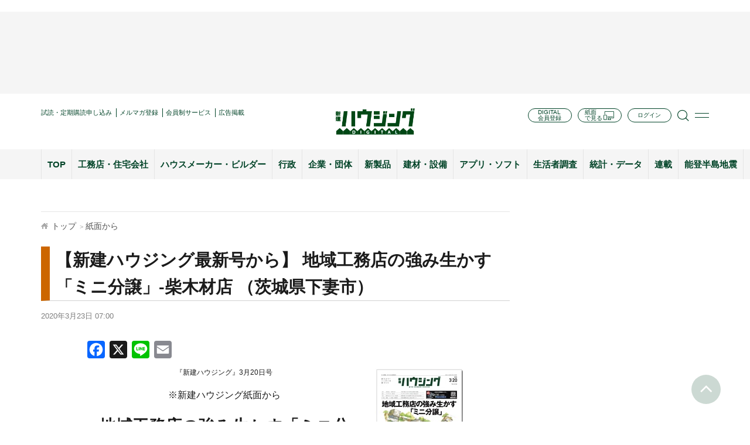

--- FILE ---
content_type: text/html; charset=UTF-8
request_url: https://www.s-housing.jp/archives/193330
body_size: 26853
content:
<!DOCTYPE html>
<html dir="ltr" lang="ja" prefix="og: https://ogp.me/ns#">
<head>
<meta charset="UTF-8" />
<meta http-equiv="x-ua-compatible" content="ie=edge">
<!-- Google Tag Manager -->
<script>(function(w,d,s,l,i){w[l]=w[l]||[];w[l].push({'gtm.start':
new Date().getTime(),event:'gtm.js'});var f=d.getElementsByTagName(s)[0],
j=d.createElement(s),dl=l!='dataLayer'?'&l='+l:'';j.async=true;j.src=
'https://www.googletagmanager.com/gtm.js?id='+i+dl;f.parentNode.insertBefore(j,f);
})(window,document,'script','dataLayer','GTM-PQ54NDKX');</script>
<!-- End Google Tag Manager -->
<meta name="viewport" content="width=device-width, initial-scale=1.0, user-scalable=no">

<meta name="format-detection" content="telephone=no">
	<style>img:is([sizes="auto" i], [sizes^="auto," i]) { contain-intrinsic-size: 3000px 1500px }</style>
	
		<!-- All in One SEO 4.9.3 - aioseo.com -->
		<title>【新建ハウジング最新号から】 地域工務店の強み生かす「ミニ分譲」-柴木材店 （茨城県下妻市） | 新建ハウジング</title>
	<meta name="description" content="『新建ハウジング』3月20日号 ※新建ハウジング紙面から 地域工務店の強み生かす「ミニ分譲」 柴" />
	<meta name="robots" content="max-image-preview:large" />
	<meta name="author" content="編集者２９"/>
	<meta name="keywords" content="分譲,新建ハウジング,新建ハウジング紙面から,紙面から" />
	<link rel="canonical" href="https://www.s-housing.jp/archives/193330" />
	<meta name="generator" content="All in One SEO (AIOSEO) 4.9.3" />
		<meta property="og:locale" content="ja_JP" />
		<meta property="og:site_name" content="新建ハウジング" />
		<meta property="og:type" content="article" />
		<meta property="og:title" content="【新建ハウジング最新号から】 地域工務店の強み生かす「ミニ分譲」-柴木材店 （茨城県下妻市） | 新建ハウジング" />
		<meta property="og:description" content="『新建ハウジング』3月20日号 ※新建ハウジング紙面から 地域工務店の強み生かす「ミニ分譲」 柴" />
		<meta property="og:url" content="https://www.s-housing.jp/archives/193330" />
		<meta property="fb:admins" content="834890203269015" />
		<meta property="og:image" content="https://www.s-housing.jp/wp-content/uploads/2020/03/714192702b3cf06972ee2a659a49cf4e-1.jpg" />
		<meta property="og:image:secure_url" content="https://www.s-housing.jp/wp-content/uploads/2020/03/714192702b3cf06972ee2a659a49cf4e-1.jpg" />
		<meta property="og:image:width" content="302" />
		<meta property="og:image:height" content="221" />
		<meta property="article:published_time" content="2020-03-22T22:00:24+00:00" />
		<meta property="article:modified_time" content="2020-08-26T22:57:57+00:00" />
		<meta name="twitter:card" content="summary" />
		<meta name="twitter:title" content="【新建ハウジング最新号から】 地域工務店の強み生かす「ミニ分譲」-柴木材店 （茨城県下妻市） | 新建ハウジング" />
		<meta name="twitter:description" content="『新建ハウジング』3月20日号 ※新建ハウジング紙面から 地域工務店の強み生かす「ミニ分譲」 柴" />
		<meta name="twitter:image" content="https://www.s-housing.jp/wp-content/uploads/2020/03/714192702b3cf06972ee2a659a49cf4e-1.jpg" />
		<script type="application/ld+json" class="aioseo-schema">
			{"@context":"https:\/\/schema.org","@graph":[{"@type":"Article","@id":"https:\/\/www.s-housing.jp\/archives\/193330#article","name":"\u3010\u65b0\u5efa\u30cf\u30a6\u30b8\u30f3\u30b0\u6700\u65b0\u53f7\u304b\u3089\u3011 \u5730\u57df\u5de5\u52d9\u5e97\u306e\u5f37\u307f\u751f\u304b\u3059\u300c\u30df\u30cb\u5206\u8b72\u300d-\u67f4\u6728\u6750\u5e97 \uff08\u8328\u57ce\u770c\u4e0b\u59bb\u5e02\uff09 | \u65b0\u5efa\u30cf\u30a6\u30b8\u30f3\u30b0","headline":"\u3010\u65b0\u5efa\u30cf\u30a6\u30b8\u30f3\u30b0\u6700\u65b0\u53f7\u304b\u3089\u3011 \u5730\u57df\u5de5\u52d9\u5e97\u306e\u5f37\u307f\u751f\u304b\u3059\u300c\u30df\u30cb\u5206\u8b72\u300d-\u67f4\u6728\u6750\u5e97 \uff08\u8328\u57ce\u770c\u4e0b\u59bb\u5e02\uff09","author":{"@id":"https:\/\/www.s-housing.jp\/archives\/author\/editor29#author"},"publisher":{"@id":"https:\/\/www.s-housing.jp\/#organization"},"image":{"@type":"ImageObject","url":"https:\/\/www.s-housing.jp\/wp-content\/uploads\/2020\/03\/714192702b3cf06972ee2a659a49cf4e-1.jpg","width":302,"height":221},"datePublished":"2020-03-23T07:00:24+09:00","dateModified":"2020-08-27T07:57:57+09:00","inLanguage":"ja","mainEntityOfPage":{"@id":"https:\/\/www.s-housing.jp\/archives\/193330#webpage"},"isPartOf":{"@id":"https:\/\/www.s-housing.jp\/archives\/193330#webpage"},"articleSection":"\u7d19\u9762\u304b\u3089, \u5206\u8b72, \u65b0\u5efa\u30cf\u30a6\u30b8\u30f3\u30b0, \u65b0\u5efa\u30cf\u30a6\u30b8\u30f3\u30b0\u7d19\u9762\u304b\u3089"},{"@type":"BreadcrumbList","@id":"https:\/\/www.s-housing.jp\/archives\/193330#breadcrumblist","itemListElement":[{"@type":"ListItem","@id":"https:\/\/www.s-housing.jp#listItem","position":1,"name":"Home","item":"https:\/\/www.s-housing.jp","nextItem":{"@type":"ListItem","@id":"https:\/\/www.s-housing.jp\/archives\/category\/shimen#listItem","name":"\u7d19\u9762\u304b\u3089"}},{"@type":"ListItem","@id":"https:\/\/www.s-housing.jp\/archives\/category\/shimen#listItem","position":2,"name":"\u7d19\u9762\u304b\u3089","item":"https:\/\/www.s-housing.jp\/archives\/category\/shimen","nextItem":{"@type":"ListItem","@id":"https:\/\/www.s-housing.jp\/archives\/193330#listItem","name":"\u3010\u65b0\u5efa\u30cf\u30a6\u30b8\u30f3\u30b0\u6700\u65b0\u53f7\u304b\u3089\u3011 \u5730\u57df\u5de5\u52d9\u5e97\u306e\u5f37\u307f\u751f\u304b\u3059\u300c\u30df\u30cb\u5206\u8b72\u300d-\u67f4\u6728\u6750\u5e97 \uff08\u8328\u57ce\u770c\u4e0b\u59bb\u5e02\uff09"},"previousItem":{"@type":"ListItem","@id":"https:\/\/www.s-housing.jp#listItem","name":"Home"}},{"@type":"ListItem","@id":"https:\/\/www.s-housing.jp\/archives\/193330#listItem","position":3,"name":"\u3010\u65b0\u5efa\u30cf\u30a6\u30b8\u30f3\u30b0\u6700\u65b0\u53f7\u304b\u3089\u3011 \u5730\u57df\u5de5\u52d9\u5e97\u306e\u5f37\u307f\u751f\u304b\u3059\u300c\u30df\u30cb\u5206\u8b72\u300d-\u67f4\u6728\u6750\u5e97 \uff08\u8328\u57ce\u770c\u4e0b\u59bb\u5e02\uff09","previousItem":{"@type":"ListItem","@id":"https:\/\/www.s-housing.jp\/archives\/category\/shimen#listItem","name":"\u7d19\u9762\u304b\u3089"}}]},{"@type":"Organization","@id":"https:\/\/www.s-housing.jp\/#organization","name":"\u65b0\u5efa\u30cf\u30a6\u30b8\u30f3\u30b0","description":"\u5168\u56fd\u306e\u5730\u5834\u5de5\u52d9\u5e97\u3092\u5fdc\u63f4\u3059\u308b\u4f4f\u5b85\u696d\u754c\u60c5\u5831\u30e1\u30c7\u30a3\u30a2","url":"https:\/\/www.s-housing.jp\/","sameAs":["https:\/\/x.com\/","https:\/\/instagram.com\/","https:\/\/pinterest.com\/","https:\/\/youtube.com\/","https:\/\/linkedin.com\/in\/"]},{"@type":"Person","@id":"https:\/\/www.s-housing.jp\/archives\/author\/editor29#author","url":"https:\/\/www.s-housing.jp\/archives\/author\/editor29","name":"\u7de8\u96c6\u8005\uff12\uff19","image":{"@type":"ImageObject","@id":"https:\/\/www.s-housing.jp\/archives\/193330#authorImage","url":"https:\/\/secure.gravatar.com\/avatar\/e31676ea6019219105680e3e0af7c76e61b9116e06cd07591560c2202c045e0d?s=96&r=g","width":96,"height":96,"caption":"\u7de8\u96c6\u8005\uff12\uff19"}},{"@type":"WebPage","@id":"https:\/\/www.s-housing.jp\/archives\/193330#webpage","url":"https:\/\/www.s-housing.jp\/archives\/193330","name":"\u3010\u65b0\u5efa\u30cf\u30a6\u30b8\u30f3\u30b0\u6700\u65b0\u53f7\u304b\u3089\u3011 \u5730\u57df\u5de5\u52d9\u5e97\u306e\u5f37\u307f\u751f\u304b\u3059\u300c\u30df\u30cb\u5206\u8b72\u300d-\u67f4\u6728\u6750\u5e97 \uff08\u8328\u57ce\u770c\u4e0b\u59bb\u5e02\uff09 | \u65b0\u5efa\u30cf\u30a6\u30b8\u30f3\u30b0","description":"\u300e\u65b0\u5efa\u30cf\u30a6\u30b8\u30f3\u30b0\u300f3\u670820\u65e5\u53f7 \u203b\u65b0\u5efa\u30cf\u30a6\u30b8\u30f3\u30b0\u7d19\u9762\u304b\u3089 \u5730\u57df\u5de5\u52d9\u5e97\u306e\u5f37\u307f\u751f\u304b\u3059\u300c\u30df\u30cb\u5206\u8b72\u300d \u67f4","inLanguage":"ja","isPartOf":{"@id":"https:\/\/www.s-housing.jp\/#website"},"breadcrumb":{"@id":"https:\/\/www.s-housing.jp\/archives\/193330#breadcrumblist"},"author":{"@id":"https:\/\/www.s-housing.jp\/archives\/author\/editor29#author"},"creator":{"@id":"https:\/\/www.s-housing.jp\/archives\/author\/editor29#author"},"image":{"@type":"ImageObject","url":"https:\/\/www.s-housing.jp\/wp-content\/uploads\/2020\/03\/714192702b3cf06972ee2a659a49cf4e-1.jpg","@id":"https:\/\/www.s-housing.jp\/archives\/193330\/#mainImage","width":302,"height":221},"primaryImageOfPage":{"@id":"https:\/\/www.s-housing.jp\/archives\/193330#mainImage"},"datePublished":"2020-03-23T07:00:24+09:00","dateModified":"2020-08-27T07:57:57+09:00"},{"@type":"WebSite","@id":"https:\/\/www.s-housing.jp\/#website","url":"https:\/\/www.s-housing.jp\/","name":"\u65b0\u5efa\u30cf\u30a6\u30b8\u30f3\u30b0","description":"\u5168\u56fd\u306e\u5730\u5834\u5de5\u52d9\u5e97\u3092\u5fdc\u63f4\u3059\u308b\u4f4f\u5b85\u696d\u754c\u60c5\u5831\u30e1\u30c7\u30a3\u30a2","inLanguage":"ja","publisher":{"@id":"https:\/\/www.s-housing.jp\/#organization"}}]}
		</script>
		<!-- All in One SEO -->

<link rel='dns-prefetch' href='//static.addtoany.com' />
		<!-- This site uses the Google Analytics by MonsterInsights plugin v9.11.1 - Using Analytics tracking - https://www.monsterinsights.com/ -->
		<!-- Note: MonsterInsights is not currently configured on this site. The site owner needs to authenticate with Google Analytics in the MonsterInsights settings panel. -->
					<!-- No tracking code set -->
				<!-- / Google Analytics by MonsterInsights -->
		<script type="text/javascript">
/* <![CDATA[ */
window._wpemojiSettings = {"baseUrl":"https:\/\/s.w.org\/images\/core\/emoji\/16.0.1\/72x72\/","ext":".png","svgUrl":"https:\/\/s.w.org\/images\/core\/emoji\/16.0.1\/svg\/","svgExt":".svg","source":{"concatemoji":"https:\/\/www.s-housing.jp\/wp-includes\/js\/wp-emoji-release.min.js?ver=97331f9107d9c1040e16fcbd4bd8d8d5"}};
/*! This file is auto-generated */
!function(s,n){var o,i,e;function c(e){try{var t={supportTests:e,timestamp:(new Date).valueOf()};sessionStorage.setItem(o,JSON.stringify(t))}catch(e){}}function p(e,t,n){e.clearRect(0,0,e.canvas.width,e.canvas.height),e.fillText(t,0,0);var t=new Uint32Array(e.getImageData(0,0,e.canvas.width,e.canvas.height).data),a=(e.clearRect(0,0,e.canvas.width,e.canvas.height),e.fillText(n,0,0),new Uint32Array(e.getImageData(0,0,e.canvas.width,e.canvas.height).data));return t.every(function(e,t){return e===a[t]})}function u(e,t){e.clearRect(0,0,e.canvas.width,e.canvas.height),e.fillText(t,0,0);for(var n=e.getImageData(16,16,1,1),a=0;a<n.data.length;a++)if(0!==n.data[a])return!1;return!0}function f(e,t,n,a){switch(t){case"flag":return n(e,"\ud83c\udff3\ufe0f\u200d\u26a7\ufe0f","\ud83c\udff3\ufe0f\u200b\u26a7\ufe0f")?!1:!n(e,"\ud83c\udde8\ud83c\uddf6","\ud83c\udde8\u200b\ud83c\uddf6")&&!n(e,"\ud83c\udff4\udb40\udc67\udb40\udc62\udb40\udc65\udb40\udc6e\udb40\udc67\udb40\udc7f","\ud83c\udff4\u200b\udb40\udc67\u200b\udb40\udc62\u200b\udb40\udc65\u200b\udb40\udc6e\u200b\udb40\udc67\u200b\udb40\udc7f");case"emoji":return!a(e,"\ud83e\udedf")}return!1}function g(e,t,n,a){var r="undefined"!=typeof WorkerGlobalScope&&self instanceof WorkerGlobalScope?new OffscreenCanvas(300,150):s.createElement("canvas"),o=r.getContext("2d",{willReadFrequently:!0}),i=(o.textBaseline="top",o.font="600 32px Arial",{});return e.forEach(function(e){i[e]=t(o,e,n,a)}),i}function t(e){var t=s.createElement("script");t.src=e,t.defer=!0,s.head.appendChild(t)}"undefined"!=typeof Promise&&(o="wpEmojiSettingsSupports",i=["flag","emoji"],n.supports={everything:!0,everythingExceptFlag:!0},e=new Promise(function(e){s.addEventListener("DOMContentLoaded",e,{once:!0})}),new Promise(function(t){var n=function(){try{var e=JSON.parse(sessionStorage.getItem(o));if("object"==typeof e&&"number"==typeof e.timestamp&&(new Date).valueOf()<e.timestamp+604800&&"object"==typeof e.supportTests)return e.supportTests}catch(e){}return null}();if(!n){if("undefined"!=typeof Worker&&"undefined"!=typeof OffscreenCanvas&&"undefined"!=typeof URL&&URL.createObjectURL&&"undefined"!=typeof Blob)try{var e="postMessage("+g.toString()+"("+[JSON.stringify(i),f.toString(),p.toString(),u.toString()].join(",")+"));",a=new Blob([e],{type:"text/javascript"}),r=new Worker(URL.createObjectURL(a),{name:"wpTestEmojiSupports"});return void(r.onmessage=function(e){c(n=e.data),r.terminate(),t(n)})}catch(e){}c(n=g(i,f,p,u))}t(n)}).then(function(e){for(var t in e)n.supports[t]=e[t],n.supports.everything=n.supports.everything&&n.supports[t],"flag"!==t&&(n.supports.everythingExceptFlag=n.supports.everythingExceptFlag&&n.supports[t]);n.supports.everythingExceptFlag=n.supports.everythingExceptFlag&&!n.supports.flag,n.DOMReady=!1,n.readyCallback=function(){n.DOMReady=!0}}).then(function(){return e}).then(function(){var e;n.supports.everything||(n.readyCallback(),(e=n.source||{}).concatemoji?t(e.concatemoji):e.wpemoji&&e.twemoji&&(t(e.twemoji),t(e.wpemoji)))}))}((window,document),window._wpemojiSettings);
/* ]]> */
</script>
<style id='wp-emoji-styles-inline-css' type='text/css'>

	img.wp-smiley, img.emoji {
		display: inline !important;
		border: none !important;
		box-shadow: none !important;
		height: 1em !important;
		width: 1em !important;
		margin: 0 0.07em !important;
		vertical-align: -0.1em !important;
		background: none !important;
		padding: 0 !important;
	}
</style>
<link rel='stylesheet' id='wp-block-library-css' href='https://www.s-housing.jp/wp-includes/css/dist/block-library/style.min.css?ver=97331f9107d9c1040e16fcbd4bd8d8d5' type='text/css' media='all' />
<style id='classic-theme-styles-inline-css' type='text/css'>
/*! This file is auto-generated */
.wp-block-button__link{color:#fff;background-color:#32373c;border-radius:9999px;box-shadow:none;text-decoration:none;padding:calc(.667em + 2px) calc(1.333em + 2px);font-size:1.125em}.wp-block-file__button{background:#32373c;color:#fff;text-decoration:none}
</style>
<link rel='stylesheet' id='aioseo/css/src/vue/standalone/blocks/table-of-contents/global.scss-css' href='https://www.s-housing.jp/wp-content/plugins/all-in-one-seo-pack/dist/Lite/assets/css/table-of-contents/global.e90f6d47.css?ver=4.9.3' type='text/css' media='all' />
<link rel='stylesheet' id='sssm_blocks-css' href='https://www.s-housing.jp/wp-content/plugins/spiral-secure-session-manager/custom_blocks/version_two/dist/blocks-main.css?ver=97331f9107d9c1040e16fcbd4bd8d8d5' type='text/css' media='all' />
<style id='global-styles-inline-css' type='text/css'>
:root{--wp--preset--aspect-ratio--square: 1;--wp--preset--aspect-ratio--4-3: 4/3;--wp--preset--aspect-ratio--3-4: 3/4;--wp--preset--aspect-ratio--3-2: 3/2;--wp--preset--aspect-ratio--2-3: 2/3;--wp--preset--aspect-ratio--16-9: 16/9;--wp--preset--aspect-ratio--9-16: 9/16;--wp--preset--color--black: #000000;--wp--preset--color--cyan-bluish-gray: #abb8c3;--wp--preset--color--white: #ffffff;--wp--preset--color--pale-pink: #f78da7;--wp--preset--color--vivid-red: #cf2e2e;--wp--preset--color--luminous-vivid-orange: #ff6900;--wp--preset--color--luminous-vivid-amber: #fcb900;--wp--preset--color--light-green-cyan: #7bdcb5;--wp--preset--color--vivid-green-cyan: #00d084;--wp--preset--color--pale-cyan-blue: #8ed1fc;--wp--preset--color--vivid-cyan-blue: #0693e3;--wp--preset--color--vivid-purple: #9b51e0;--wp--preset--gradient--vivid-cyan-blue-to-vivid-purple: linear-gradient(135deg,rgba(6,147,227,1) 0%,rgb(155,81,224) 100%);--wp--preset--gradient--light-green-cyan-to-vivid-green-cyan: linear-gradient(135deg,rgb(122,220,180) 0%,rgb(0,208,130) 100%);--wp--preset--gradient--luminous-vivid-amber-to-luminous-vivid-orange: linear-gradient(135deg,rgba(252,185,0,1) 0%,rgba(255,105,0,1) 100%);--wp--preset--gradient--luminous-vivid-orange-to-vivid-red: linear-gradient(135deg,rgba(255,105,0,1) 0%,rgb(207,46,46) 100%);--wp--preset--gradient--very-light-gray-to-cyan-bluish-gray: linear-gradient(135deg,rgb(238,238,238) 0%,rgb(169,184,195) 100%);--wp--preset--gradient--cool-to-warm-spectrum: linear-gradient(135deg,rgb(74,234,220) 0%,rgb(151,120,209) 20%,rgb(207,42,186) 40%,rgb(238,44,130) 60%,rgb(251,105,98) 80%,rgb(254,248,76) 100%);--wp--preset--gradient--blush-light-purple: linear-gradient(135deg,rgb(255,206,236) 0%,rgb(152,150,240) 100%);--wp--preset--gradient--blush-bordeaux: linear-gradient(135deg,rgb(254,205,165) 0%,rgb(254,45,45) 50%,rgb(107,0,62) 100%);--wp--preset--gradient--luminous-dusk: linear-gradient(135deg,rgb(255,203,112) 0%,rgb(199,81,192) 50%,rgb(65,88,208) 100%);--wp--preset--gradient--pale-ocean: linear-gradient(135deg,rgb(255,245,203) 0%,rgb(182,227,212) 50%,rgb(51,167,181) 100%);--wp--preset--gradient--electric-grass: linear-gradient(135deg,rgb(202,248,128) 0%,rgb(113,206,126) 100%);--wp--preset--gradient--midnight: linear-gradient(135deg,rgb(2,3,129) 0%,rgb(40,116,252) 100%);--wp--preset--font-size--small: 13px;--wp--preset--font-size--medium: 20px;--wp--preset--font-size--large: 36px;--wp--preset--font-size--x-large: 42px;--wp--preset--spacing--20: 0.44rem;--wp--preset--spacing--30: 0.67rem;--wp--preset--spacing--40: 1rem;--wp--preset--spacing--50: 1.5rem;--wp--preset--spacing--60: 2.25rem;--wp--preset--spacing--70: 3.38rem;--wp--preset--spacing--80: 5.06rem;--wp--preset--shadow--natural: 6px 6px 9px rgba(0, 0, 0, 0.2);--wp--preset--shadow--deep: 12px 12px 50px rgba(0, 0, 0, 0.4);--wp--preset--shadow--sharp: 6px 6px 0px rgba(0, 0, 0, 0.2);--wp--preset--shadow--outlined: 6px 6px 0px -3px rgba(255, 255, 255, 1), 6px 6px rgba(0, 0, 0, 1);--wp--preset--shadow--crisp: 6px 6px 0px rgba(0, 0, 0, 1);}:where(.is-layout-flex){gap: 0.5em;}:where(.is-layout-grid){gap: 0.5em;}body .is-layout-flex{display: flex;}.is-layout-flex{flex-wrap: wrap;align-items: center;}.is-layout-flex > :is(*, div){margin: 0;}body .is-layout-grid{display: grid;}.is-layout-grid > :is(*, div){margin: 0;}:where(.wp-block-columns.is-layout-flex){gap: 2em;}:where(.wp-block-columns.is-layout-grid){gap: 2em;}:where(.wp-block-post-template.is-layout-flex){gap: 1.25em;}:where(.wp-block-post-template.is-layout-grid){gap: 1.25em;}.has-black-color{color: var(--wp--preset--color--black) !important;}.has-cyan-bluish-gray-color{color: var(--wp--preset--color--cyan-bluish-gray) !important;}.has-white-color{color: var(--wp--preset--color--white) !important;}.has-pale-pink-color{color: var(--wp--preset--color--pale-pink) !important;}.has-vivid-red-color{color: var(--wp--preset--color--vivid-red) !important;}.has-luminous-vivid-orange-color{color: var(--wp--preset--color--luminous-vivid-orange) !important;}.has-luminous-vivid-amber-color{color: var(--wp--preset--color--luminous-vivid-amber) !important;}.has-light-green-cyan-color{color: var(--wp--preset--color--light-green-cyan) !important;}.has-vivid-green-cyan-color{color: var(--wp--preset--color--vivid-green-cyan) !important;}.has-pale-cyan-blue-color{color: var(--wp--preset--color--pale-cyan-blue) !important;}.has-vivid-cyan-blue-color{color: var(--wp--preset--color--vivid-cyan-blue) !important;}.has-vivid-purple-color{color: var(--wp--preset--color--vivid-purple) !important;}.has-black-background-color{background-color: var(--wp--preset--color--black) !important;}.has-cyan-bluish-gray-background-color{background-color: var(--wp--preset--color--cyan-bluish-gray) !important;}.has-white-background-color{background-color: var(--wp--preset--color--white) !important;}.has-pale-pink-background-color{background-color: var(--wp--preset--color--pale-pink) !important;}.has-vivid-red-background-color{background-color: var(--wp--preset--color--vivid-red) !important;}.has-luminous-vivid-orange-background-color{background-color: var(--wp--preset--color--luminous-vivid-orange) !important;}.has-luminous-vivid-amber-background-color{background-color: var(--wp--preset--color--luminous-vivid-amber) !important;}.has-light-green-cyan-background-color{background-color: var(--wp--preset--color--light-green-cyan) !important;}.has-vivid-green-cyan-background-color{background-color: var(--wp--preset--color--vivid-green-cyan) !important;}.has-pale-cyan-blue-background-color{background-color: var(--wp--preset--color--pale-cyan-blue) !important;}.has-vivid-cyan-blue-background-color{background-color: var(--wp--preset--color--vivid-cyan-blue) !important;}.has-vivid-purple-background-color{background-color: var(--wp--preset--color--vivid-purple) !important;}.has-black-border-color{border-color: var(--wp--preset--color--black) !important;}.has-cyan-bluish-gray-border-color{border-color: var(--wp--preset--color--cyan-bluish-gray) !important;}.has-white-border-color{border-color: var(--wp--preset--color--white) !important;}.has-pale-pink-border-color{border-color: var(--wp--preset--color--pale-pink) !important;}.has-vivid-red-border-color{border-color: var(--wp--preset--color--vivid-red) !important;}.has-luminous-vivid-orange-border-color{border-color: var(--wp--preset--color--luminous-vivid-orange) !important;}.has-luminous-vivid-amber-border-color{border-color: var(--wp--preset--color--luminous-vivid-amber) !important;}.has-light-green-cyan-border-color{border-color: var(--wp--preset--color--light-green-cyan) !important;}.has-vivid-green-cyan-border-color{border-color: var(--wp--preset--color--vivid-green-cyan) !important;}.has-pale-cyan-blue-border-color{border-color: var(--wp--preset--color--pale-cyan-blue) !important;}.has-vivid-cyan-blue-border-color{border-color: var(--wp--preset--color--vivid-cyan-blue) !important;}.has-vivid-purple-border-color{border-color: var(--wp--preset--color--vivid-purple) !important;}.has-vivid-cyan-blue-to-vivid-purple-gradient-background{background: var(--wp--preset--gradient--vivid-cyan-blue-to-vivid-purple) !important;}.has-light-green-cyan-to-vivid-green-cyan-gradient-background{background: var(--wp--preset--gradient--light-green-cyan-to-vivid-green-cyan) !important;}.has-luminous-vivid-amber-to-luminous-vivid-orange-gradient-background{background: var(--wp--preset--gradient--luminous-vivid-amber-to-luminous-vivid-orange) !important;}.has-luminous-vivid-orange-to-vivid-red-gradient-background{background: var(--wp--preset--gradient--luminous-vivid-orange-to-vivid-red) !important;}.has-very-light-gray-to-cyan-bluish-gray-gradient-background{background: var(--wp--preset--gradient--very-light-gray-to-cyan-bluish-gray) !important;}.has-cool-to-warm-spectrum-gradient-background{background: var(--wp--preset--gradient--cool-to-warm-spectrum) !important;}.has-blush-light-purple-gradient-background{background: var(--wp--preset--gradient--blush-light-purple) !important;}.has-blush-bordeaux-gradient-background{background: var(--wp--preset--gradient--blush-bordeaux) !important;}.has-luminous-dusk-gradient-background{background: var(--wp--preset--gradient--luminous-dusk) !important;}.has-pale-ocean-gradient-background{background: var(--wp--preset--gradient--pale-ocean) !important;}.has-electric-grass-gradient-background{background: var(--wp--preset--gradient--electric-grass) !important;}.has-midnight-gradient-background{background: var(--wp--preset--gradient--midnight) !important;}.has-small-font-size{font-size: var(--wp--preset--font-size--small) !important;}.has-medium-font-size{font-size: var(--wp--preset--font-size--medium) !important;}.has-large-font-size{font-size: var(--wp--preset--font-size--large) !important;}.has-x-large-font-size{font-size: var(--wp--preset--font-size--x-large) !important;}
:where(.wp-block-post-template.is-layout-flex){gap: 1.25em;}:where(.wp-block-post-template.is-layout-grid){gap: 1.25em;}
:where(.wp-block-columns.is-layout-flex){gap: 2em;}:where(.wp-block-columns.is-layout-grid){gap: 2em;}
:root :where(.wp-block-pullquote){font-size: 1.5em;line-height: 1.6;}
</style>
<link rel='stylesheet' id='ajax-load-more-css' href='https://www.s-housing.jp/wp-content/plugins/ajax-load-more/build/frontend/ajax-load-more.min.css?ver=7.8.1' type='text/css' media='all' />
<link rel='stylesheet' id='contact-form-7-css' href='https://www.s-housing.jp/wp-content/plugins/contact-form-7/includes/css/styles.css?ver=6.0.6' type='text/css' media='all' />
<link rel='stylesheet' id='spiral-secure-session-manager-plugin-styles-css' href='https://www.s-housing.jp/wp-content/plugins/spiral-secure-session-manager/version_two/css/public.css?ver=2.0.0' type='text/css' media='all' />
<style id='akismet-widget-style-inline-css' type='text/css'>

			.a-stats {
				--akismet-color-mid-green: #357b49;
				--akismet-color-white: #fff;
				--akismet-color-light-grey: #f6f7f7;

				max-width: 350px;
				width: auto;
			}

			.a-stats * {
				all: unset;
				box-sizing: border-box;
			}

			.a-stats strong {
				font-weight: 600;
			}

			.a-stats a.a-stats__link,
			.a-stats a.a-stats__link:visited,
			.a-stats a.a-stats__link:active {
				background: var(--akismet-color-mid-green);
				border: none;
				box-shadow: none;
				border-radius: 8px;
				color: var(--akismet-color-white);
				cursor: pointer;
				display: block;
				font-family: -apple-system, BlinkMacSystemFont, 'Segoe UI', 'Roboto', 'Oxygen-Sans', 'Ubuntu', 'Cantarell', 'Helvetica Neue', sans-serif;
				font-weight: 500;
				padding: 12px;
				text-align: center;
				text-decoration: none;
				transition: all 0.2s ease;
			}

			/* Extra specificity to deal with TwentyTwentyOne focus style */
			.widget .a-stats a.a-stats__link:focus {
				background: var(--akismet-color-mid-green);
				color: var(--akismet-color-white);
				text-decoration: none;
			}

			.a-stats a.a-stats__link:hover {
				filter: brightness(110%);
				box-shadow: 0 4px 12px rgba(0, 0, 0, 0.06), 0 0 2px rgba(0, 0, 0, 0.16);
			}

			.a-stats .count {
				color: var(--akismet-color-white);
				display: block;
				font-size: 1.5em;
				line-height: 1.4;
				padding: 0 13px;
				white-space: nowrap;
			}
		
</style>
<link rel='stylesheet' id='fancybox-css' href='https://www.s-housing.jp/wp-content/plugins/easy-fancybox/fancybox/1.5.4/jquery.fancybox.min.css?ver=97331f9107d9c1040e16fcbd4bd8d8d5' type='text/css' media='screen' />
<link rel='stylesheet' id='wp-pagenavi-css' href='https://www.s-housing.jp/wp-content/plugins/wp-pagenavi/pagenavi-css.css?ver=2.70' type='text/css' media='all' />
<link rel='stylesheet' id='addtoany-css' href='https://www.s-housing.jp/wp-content/plugins/add-to-any/addtoany.min.css?ver=1.16' type='text/css' media='all' />
<style id='addtoany-inline-css' type='text/css'>
.addtoany_list {display:flex;align-items:center;}
.addtoany_list a {display:flex;align-items:center;}
.a2a_button_facebook_like,.a2a_button_twitter_tweet { width:130px!important;}
.a2a_button_facebook_like .fb-like {height:20px!important;}
</style>
<link rel='stylesheet' id='default-css' href='https://www.s-housing.jp/wp-content/themes/s-housing-child/inc/css/default.css?20230410&#038;ver=6.8.3' type='text/css' media='' />
<link rel='stylesheet' id='base-css' href='https://www.s-housing.jp/wp-content/themes/s-housing-child/inc/css/base.css?ver=97331f9107d9c1040e16fcbd4bd8d8d5' type='text/css' media='' />
<link rel='stylesheet' id='styles-css' href='https://www.s-housing.jp/wp-content/themes/s-housing-child/inc/css/styles.css?20241010&#038;ver=6.8.3' type='text/css' media='' />
<link rel='stylesheet' id='style-css' href='https://www.s-housing.jp/wp-content/themes/s-housing-child/inc/css/style.css?20250303&#038;ver=6.8.3' type='text/css' media='' />
<link rel='stylesheet' id='font-awesome.min-css' href='https://www.s-housing.jp/wp-content/themes/s-housing-child/inc/css/font-awesome.min.css?ver=97331f9107d9c1040e16fcbd4bd8d8d5' type='text/css' media='' />
<link rel='stylesheet' id='slick-css' href='https://www.s-housing.jp/wp-content/themes/s-housing-child/inc/css/slick.css?ver=97331f9107d9c1040e16fcbd4bd8d8d5' type='text/css' media='' />
<link rel='stylesheet' id='slick-theme-css' href='https://www.s-housing.jp/wp-content/themes/s-housing-child/inc/css/slick-theme.css?ver=97331f9107d9c1040e16fcbd4bd8d8d5' type='text/css' media='' />
<link rel='stylesheet' id='lightcase-css' href='https://www.s-housing.jp/wp-content/themes/s-housing-child/inc/css/lightcase.css?ver=97331f9107d9c1040e16fcbd4bd8d8d5' type='text/css' media='' />
<script type="text/javascript" id="addtoany-core-js-before">
/* <![CDATA[ */
window.a2a_config=window.a2a_config||{};a2a_config.callbacks=[];a2a_config.overlays=[];a2a_config.templates={};a2a_localize = {
	Share: "共有",
	Save: "ブックマーク",
	Subscribe: "購読",
	Email: "メール",
	Bookmark: "ブックマーク",
	ShowAll: "すべて表示する",
	ShowLess: "小さく表示する",
	FindServices: "サービスを探す",
	FindAnyServiceToAddTo: "追加するサービスを今すぐ探す",
	PoweredBy: "Powered by",
	ShareViaEmail: "メールでシェアする",
	SubscribeViaEmail: "メールで購読する",
	BookmarkInYourBrowser: "ブラウザにブックマーク",
	BookmarkInstructions: "このページをブックマークするには、 Ctrl+D または \u2318+D を押下。",
	AddToYourFavorites: "お気に入りに追加",
	SendFromWebOrProgram: "任意のメールアドレスまたはメールプログラムから送信",
	EmailProgram: "メールプログラム",
	More: "詳細&#8230;",
	ThanksForSharing: "共有ありがとうございます !",
	ThanksForFollowing: "フォローありがとうございます !"
};
/* ]]> */
</script>
<script type="text/javascript" defer src="https://static.addtoany.com/menu/page.js" id="addtoany-core-js"></script>
<script type="text/javascript" src="https://www.s-housing.jp/wp-includes/js/jquery/jquery.min.js?ver=3.7.1" id="jquery-core-js"></script>
<script type="text/javascript" src="https://www.s-housing.jp/wp-includes/js/jquery/jquery-migrate.min.js?ver=3.4.1" id="jquery-migrate-js"></script>
<script type="text/javascript" defer src="https://www.s-housing.jp/wp-content/plugins/add-to-any/addtoany.min.js?ver=1.1" id="addtoany-jquery-js"></script>
<script type="text/javascript" src="https://player.vimeo.com/api/player.js?ver=97331f9107d9c1040e16fcbd4bd8d8d5" id="vimeo player-js"></script>
<script type="text/javascript" src="https://www.s-housing.jp/wp-content/themes/s-housing-child/inc/js/movieads.js?ver=97331f9107d9c1040e16fcbd4bd8d8d5" id="movieads-js"></script>
<link rel="https://api.w.org/" href="https://www.s-housing.jp/wp-json/" /><link rel="alternate" title="JSON" type="application/json" href="https://www.s-housing.jp/wp-json/wp/v2/posts/193330" /><link rel="EditURI" type="application/rsd+xml" title="RSD" href="https://www.s-housing.jp/xmlrpc.php?rsd" />
<link rel="alternate" title="oEmbed (JSON)" type="application/json+oembed" href="https://www.s-housing.jp/wp-json/oembed/1.0/embed?url=https%3A%2F%2Fwww.s-housing.jp%2Farchives%2F193330" />
<link rel="alternate" title="oEmbed (XML)" type="text/xml+oembed" href="https://www.s-housing.jp/wp-json/oembed/1.0/embed?url=https%3A%2F%2Fwww.s-housing.jp%2Farchives%2F193330&#038;format=xml" />

<!-- Meta Pixel Code -->
<script type='text/javascript'>
!function(f,b,e,v,n,t,s){if(f.fbq)return;n=f.fbq=function(){n.callMethod?
n.callMethod.apply(n,arguments):n.queue.push(arguments)};if(!f._fbq)f._fbq=n;
n.push=n;n.loaded=!0;n.version='2.0';n.queue=[];t=b.createElement(e);t.async=!0;
t.src=v;s=b.getElementsByTagName(e)[0];s.parentNode.insertBefore(t,s)}(window,
document,'script','https://connect.facebook.net/en_US/fbevents.js?v=next');
</script>
<!-- End Meta Pixel Code -->

      <script type='text/javascript'>
        var url = window.location.origin + '?ob=open-bridge';
        fbq('set', 'openbridge', '2585205711623008', url);
      </script>
    <script type='text/javascript'>fbq('init', '2585205711623008', {}, {
    "agent": "wordpress-6.8.3-3.0.16"
})</script><script type='text/javascript'>
    fbq('track', 'PageView', []);
  </script>
<!-- Meta Pixel Code -->
<noscript>
<img height="1" width="1" style="display:none" alt="fbpx"
src="https://www.facebook.com/tr?id=2585205711623008&ev=PageView&noscript=1" />
</noscript>
<!-- End Meta Pixel Code -->
<link rel="icon" href="https://www.s-housing.jp/wp-content/uploads/2020/12/logo_housing_box-150x150.jpg" sizes="32x32" />
<link rel="icon" href="https://www.s-housing.jp/wp-content/uploads/2020/12/logo_housing_box.jpg" sizes="192x192" />
<link rel="apple-touch-icon" href="https://www.s-housing.jp/wp-content/uploads/2020/12/logo_housing_box.jpg" />
<meta name="msapplication-TileImage" content="https://www.s-housing.jp/wp-content/uploads/2020/12/logo_housing_box.jpg" />
<style type="text/css">a.nordot-read-more { }</style>		<style type="text/css" id="wp-custom-css">
			.spiral-s-user-links-title {
	display: none;
}
.spiral-s-action-links-register {
	display: none;
}
.spiral-s-action-links-lostpassword {
	display: none;
}

.spiral-secure-session-manager-submit{
background: #016b3d !important;
background: -moz-linear-gradient(left, #004327, #00a55d) !important;
background: -webkit-linear-gradient(left, #004327, #00a55d) !important;
background: linear-gradient(to right, #004327, #00a55d) !important;
transition: 0.3s;
}
.spiral-secure-session-manager-submit:hover {
opacity: 0.8;
cursor: pointer;
}
/********** ここから会員マイページ用**********/
/* ログインフォーム*/
.form_bg{
 background-color: #f5f5f5;
 padding: 30px 5em 30px; 
 text-align: center;
}
.form_info{
	background-color: #cfd9d3;
	padding: 30px 2em 30px; 
	color: #004716; text-align: center;
}
/* マイページ*/
.page_bg{
	background-color: #f5f5f5; 
	padding: 1em 5em; 
	color: #004716;"
}

/* 登録情報*/
.info{
	padding:1em 0;
}
.info_t{
	border:none;
 background-color:#fff;
}
p.info{
	padding:0;
}

/* 会員メニュー*/
.menu{
}
/*ビューワーエリア*/
.viewer{
	width:50%;
	margin:0 25% 0 25%;
}
@media (max-width:720px) {
	.viewer{
	width:80%;
	margin:0 10% 0 10%;
}
}
/* 緑のラインボタン*/
a.btn_01 {
	background-color:#fff;
	display: block;
	text-align: center;
	vertical-align: middle;
	text-decoration: none;
	margin: auto;
	padding: 1rem 4rem;
	font-weight: bold;
	border: 2px solid #004716;
	color: #004716;
	transition: 0.5s;
}
a.btn_01:hover {
	color: #fff;
	background: #004716;
}
/* オレンジベタボタン */
a.btn_02 {
	display: block;
	text-align: center;
	vertical-align: middle;
	text-decoration: none;
	margin: 10px auto;
	padding: 1rem 4rem;
	font-weight: bold;
	border: 2px solid #FC9021;
	background: #FC9021;
	color: #fff;
	transition: 0.5s;
}
a.btn_02:hover {
	color: #FC9021;
	background: #fff;
}
/* 緑ベタボタン */
a.btn_03 {
	display: block;
	text-align: center;
	vertical-align: middle;
	text-decoration: none;
	margin: 10px auto;
	padding: 1rem 4rem;
	font-weight: bold;
	border: 2px solid #004716;
	background: #004716;
	color: #fff;
	transition: 0.5s;
}
a.btn_03:hover {
	color: #004716;
	background: #fff;
}
/* オレンジラインボタン */
a.btn_04 {
	background-color:#fff;
	display: block;
	text-align: center;
	vertical-align: middle;
	text-decoration: none;
	margin: auto;
	padding: 1rem 4rem;
	font-weight: bold;
	border: 2px solid #FC9021;
	color: #FC9021;
	transition: 0.5s;
}
a.btn_04:hover {
	color: #fff;
	background: #FC9021;
}
/* コンテンツを探すボタン*/
a.btn_05 {
	display: flex;
    justify-content: space-between;
    align-items: center;
	text-align: center;
	text-decoration: none;
	width: 100;
	margin: 10px auto;
	padding: 1rem 4rem;
	font-weight: bold;
	background: #eee;
	color: #004716;
	border-radius: 100vh;
	position: relative;
	transition: 0.5s;
}
a.btn_05::before {
	content: '';
	position: absolute;
	top: calc(50% - 2px);
	right: 1em;
	transform: translateY(calc(-50% - 2px)) rotate(45deg);
	width: 10px;
	height: 1px;
	background: #004716;
}
a.btn_05::after {
	content: '';
	position: absolute;
	top: 50%;
	right: 1em;
	transform: translateY(-50%);
	width: 50px;
	height: 1px;
	background-color: #004716;
}
a.btn_05:hover {
	background: #cfd9d3;
	color: #004716;
}
/* ビューワー誘導光るボタン*/
.btn_06{
	background:#FC9021;
	font-size: large;
	font-weight:bold;
	text-align:center;
  border-radius: 50px;
	text-decoration: none;
	padding: 1rem 4rem;  
	display: inline-block;
	text-decoration: none;
	line-height: 130%;
	color: #fff;
}
/* 2025KKKボタン*/
.btn_07{
	background:#46BBBF;
	font-size: large;
	font-weight:bold;
	text-align:center;
  border-radius: 50px;
	text-decoration: none;
	padding: 1rem 4rem;  
	display: inline-block;
	text-decoration: none;
	line-height: 130%;
}
/* 光らせるためのstyle */
.shine{
  border: 2px solid transparent;
  position: relative;
  overflow: hidden;
}
/* 光の疑似要素 */
.shine::before{
  content: "";
  animation: shine 3s cubic-bezier(0.25, 0, 0.25, 1) infinite;
  background-color: #fff;
  width: 140%;
  height: 100%;
  transform: skewX(-45deg);
  top: 0;
  left: -160%;
  opacity: 0.5;
  position: absolute;
}
/* 光の動き */
@keyframes shine{
  0% {
    left: -160%;
    opacity: 0;
  }
  70% {
    left: -160%;
    opacity: 0.5;
  }
  71% {
    left: -160%;
    opacity: 1;
  }
  100% {
    left: -20%;
    opacity: 0;
  }
}
/*ribon*/
.cp_card {
	width: auto;
	height: auto;
	position: relative;
	background: #ffffff;
	overflow: visible;
	margin: 2em auto;
	padding: 0.5em;
	border: 2px solid #FC9021;
	box-shadow: 0 0 5px rgba(0, 0, 0, 0.3);
}
.cp_ribbon10 {
	position: absolute;
	top: -6px;
	left: -6px;
	padding: 5px 10px;
	padding-right: 40px;
	letter-spacing: 0.1px;
	font-weight:bold;
	color: #ffffff;
	background: linear-gradient(-45deg,transparent,transparent 25%,#FC9021 0%,#FC9021);
}
.cp_ribbon10::before {
	position: absolute;
	z-index: 10;
	top: 100%;
	left: 0;
	content: ' ';
	border: 3px solid transparent;
	border-top: 3px solid #d2691e;
	border-right: 3px solid #d2691e;
}
/* 幅100*/
.w100{
	 width: 100%;
}
/* マイページ幅５０*/
.w50{
	 width: 50%; margin: 0 25%; 
}
@media (max-width:720px) {
	.w50{
	 width: 100%; margin: 0 0%; 
}
/* マイページ幅7０*/
.w60{
	 width: 70%; margin: 0 15%; 
}
@media (max-width:720px) {
	.w60{
	 width: 100%; margin: 0 0%; 
}
/* マイページ幅8０*/

/********** ここまで記事エリア**********/

/* Youtubeレスポンシブ用*/
.youtube  {
    position: relative;
    width: 100%;
    padding-top: 56.25%; /* 16:9のアスペクト比 */
    height: 0;
}

.youtube  iframe {
    position: absolute;
    top: 0;
    left: 0;
    width: 100%;
    height: 100%;
}		</style>
		<link href="https://www.s-housing.jp/wp-content/themes/s-housing-child/inc/css/smartphone.css" rel="stylesheet" media="screen and (max-width: 768px)" />
<script async='async' src='https://www.googletagservices.com/tag/js/gpt.js'></script>
<script>
  var googletag = googletag || {};
  googletag.cmd = googletag.cmd || [];
</script>
<script>
  googletag.cmd.push(function() {
    googletag.defineSlot('/3631848/top_large_banner', [728, 90], 'div-gpt-ad-1592466495134-0').addService(googletag.pubads());
    googletag.defineSlot('/3631848/02_side1_midium_rectangle', [300, 250], 'div-gpt-ad-1592466704864-0').addService(googletag.pubads());
    googletag.defineSlot('/3631848/03_side2_mini_banner', [300, 100], 'div-gpt-ad-1592466763073-0').addService(googletag.pubads());
    googletag.defineSlot('/3631848/04_side3_mini_banner', [300, 100], 'div-gpt-ad-1592466844760-0').addService(googletag.pubads());
    googletag.defineSlot('/3631848/05_side4_mini_banner', [300, 100], 'div-gpt-ad-1592466891912-0').addService(googletag.pubads());
    googletag.defineSlot('/3631848/06_side5_mini_banner', [300, 100], 'div-gpt-ad-1592466936628-0').addService(googletag.pubads());
    googletag.defineSlot('/3631848/07_side6_mini_banner', [300, 100], 'div-gpt-ad-1592466977011-0').addService(googletag.pubads());
    googletag.defineSlot('/3631848/071_side6_mini_banner_300*100', [300, 100], 'div-gpt-ad-1592467016953-0').addService(googletag.pubads());
    googletag.defineSlot('/3631848/08_side7_mini_banner', [300, 250], 'div-gpt-ad-1592467086144-0').addService(googletag.pubads());
    googletag.defineSlot('/3631848/11_top_middle_banner', [468, 60], 'div-gpt-ad-1592901882491-0').addService(googletag.pubads());
    googletag.defineSlot('/3631848/12_bottom_retangle', [336, 280], 'div-gpt-ad-1592467251426-0').addService(googletag.pubads());
    googletag.defineSlot('/3631848/kijinaka', [[1, 1], [200, 200], 'fluid'], 'div-gpt-ad-1600240433904-0').addService(googletag.pubads());
    googletag.defineSlot('/3631848/15_top_middle_banner_468*60', [670, 82], 'div-gpt-ad-1592467419518-0').addService(googletag.pubads());
    googletag.defineSlot('/3631848/pc_top_center_left320*50', [320, 50], 'div-gpt-ad-1593057664013-0').addService(googletag.pubads());
    googletag.defineSlot('/3631848/11_pc_top_center_right320*50', [320, 50], 'div-gpt-ad-1593057871147-0').addService(googletag.pubads());
    googletag.defineSlot('/3631848/16_PC_feature670*82', [670, 82], 'div-gpt-ad-1596669819914-0').addService(googletag.pubads());
    googletag.defineSlot('/3631848/11_2_top_middle_banner_468*60', [468, 60], 'div-gpt-ad-1594344765787-0').addService(googletag.pubads());
    googletag.defineSlot('/3631848/17_side_mini_banner300*50', [300, 50], 'div-gpt-ad-1599017653687-0').addService(googletag.pubads());
    googletag.defineSlot('/3631848/center670*82', [670, 82], 'div-gpt-ad-1659514175130-0').addService(googletag.pubads());
    googletag.defineSlot('/3631848/13_top_infeed_ad', [200, 200], 'div-gpt-ad-1698286127912-0').addService(googletag.pubads());
    googletag.defineSlot('/3631848/top_entrance_left', [120, 600], 'div-gpt-ad-1759376820766-0').addService(googletag.pubads());
    googletag.defineSlot('/3631848/top_entrance_right', [120, 600], 'div-gpt-ad-1759377055238-0').addService(googletag.pubads());
    googletag.defineSlot('/3631848/19_pc_follow2', [670, 82], 'div-gpt-ad-1726217614481-0').addService(googletag.pubads());
    googletag.defineSlot('/3631848/housing_kijinaka', [250, 250], 'div-gpt-ad-1726191124301-0').addService(googletag.pubads());
    googletag.pubads().enableSingleRequest();
    googletag.pubads().collapseEmptyDivs();
    googletag.enableServices();
  });
</script>
</head>
<body data-rsssl=1 class="wp-singular post-template-default single single-post postid-193330 single-format-standard wp-theme-s-housing-child">
<!-- Google Tag Manager (noscript) -->
<noscript><iframe src="https://www.googletagmanager.com/ns.html?id=GTM-PQ54NDKX"
height="0" width="0" style="display:none;visibility:hidden"></iframe></noscript>
<!-- End Google Tag Manager (noscript) -->
<div id="fb-root"></div>
<script async defer crossorigin="anonymous" src="https://connect.facebook.net/ja_JP/sdk.js#xfbml=1&version=v8.0&appId=272456480776827&autoLogAppEvents=1" nonce="iB9BDQ7q"></script><a id="pagetop"></a>
<header class="p-pc-header pc">
  <div class="p-pc-header__bnr"><div id='div-gpt-ad-1592466495134-0' style='width: 728px; height: 90px;'>
  <script>
    googletag.cmd.push(function() { googletag.display('div-gpt-ad-1592466495134-0'); });
  </script>
</div>
</div>
  <div class="inner">
    <div class="p-pc-header__body">
      <div class="p-pc-header__nav1">
        <li><a href='https://www.s-housing.jp/lp'>試読・定期購読申し込み</a></li>
<li><a href='https://www.s-housing.jp/mailnews'>メルマガ登録</a></li>
<li><a href='https://www.s-housing.jp/webviewer-2-2'>会員制サービス</a></li>
<li><a href='https://www.s-housing.jp/ad-2'>広告掲載</a></li>
      </div>
  		<div class="p-pc-header__logo">
  			<a href="https://www.s-housing.jp/">
  				<img src="https://www.s-housing.jp/wp-content/themes/s-housing-child/inc/img/common/logo.png" alt="DIGITAL">
  			</a>
  		</div>
			<div class="p-pc-header__nav2">
<a href="https://www.s-housing.jp/mailnews" class="c-btn-link">DIGITAL<br />
会員登録</a><a href="https://www.s-housing.jp/ms_mypage" class="c-btn-link" target="_blank"><span>紙面<br>で見る</span><i class="icon-device"></i></a><a href="https://www.s-housing.jp/ms_mypage" class="c-btn-link">ログイン</a>        <div class="p-pc-header__search">
          <a href="https://www.s-housing.jp/?s"><i class="icon-search"></i></a>
        </div>
        <div class="js-show-sidebar c-drawer-nav p-pc-header__drawer">
  				<span></span>
  				<span></span>
  			</div>
			</div>
    </div>
  </div>
</header>
<header class="p-sp-header sp">
  <div class="inner">
  <div class="p-sp-header__head">
		<div class="p-sp-header__nav1">
<a href="https://www.s-housing.jp/mailnews" class="c-btn-link">DIGITAL<br />
会員登録</a><a href="https://www.s-housing.jp/ms_mypage" class="c-btn-link">ログイン</a>		</div>
		<div class="p-sp-header__logo">
      <a href="https://www.s-housing.jp/">
        <img src="https://www.s-housing.jp/wp-content/themes/s-housing-child/inc/img/common/logo.png" alt="logo" />
      </a>
		</div>
		<div class="p-sp-header__nav2">
<a href="https://www.s-housing.jp/ms_mypage" class="c-btn-link" target="_blank"><span>紙面<br>で見る</span><i class="icon-device"></i></a>      <div class="p-sp-header__icons">
        <div class="p-sp-header__search">
          <a href="https://www.s-housing.jp/?s"><i class="icon-search"></i></a>
        </div>
        <div class="js-show-sidebar c-drawer-nav p-sp-header__drawer">
    			<span></span>
    			<span></span>
    		</div>
      </div>
		</div>
  </div>
  </div>
</header><div id="wrapper">
	<div class="page-index" id="index">
<nav class="p-cat-nav">
  <div class="p-cat-nav__inner">
    <ul class="p-cat-nav__list">
      <li><a href='https://www.s-housing.jp/'>TOP</a></li>
<li><a href='https://www.s-housing.jp/archives/category/koumuten_jutakugaisha'>工務店・住宅会社</a></li>
<li><a href='https://www.s-housing.jp/archives/category/koumuten_jutakugaisha/maker_builder'>ハウスメーカー・ビルダー</a></li>
<li><a href='https://www.s-housing.jp/archives/category/administration'>行政</a></li>
<li><a href='https://www.s-housing.jp/archives/category/kigyo_dantai'>企業・団体</a></li>
<li><a href='https://www.s-housing.jp/archives/category/new'>新製品</a></li>
<li><a href='https://www.s-housing.jp/archives/category/new/kenzai_setsubi'>建材・設備</a></li>
<li><a href='https://www.s-housing.jp/archives/category/new/application_soft'>アプリ・ソフト</a></li>
<li><a href='https://www.s-housing.jp/archives/category/shohisya/seikatsusha_chosa'>生活者調査</a></li>
<li><a href='https://www.s-housing.jp/archives/category/statistics'>統計・データ</a></li>
<li><a href='https://www.s-housing.jp/archives/category/series'>連載</a></li>
<li><a href='https://www.s-housing.jp/archives/feature/notojishin'>能登半島地震</a></li>
<li><a href='https://www.s-housing.jp/archives/category/seminar_event_sh'>自社セミナー</a></li>
<li class="active"><a href='https://www.s-housing.jp/archives/category/shimen'>紙面から</a></li>
	  </ul>
	</div>
</nav>
	  <div class="sp">
			
      <div class="l-btn01">
        <div class="inner">
          <a class="c-btn01 p-btn01" href="https://www.s-housing.jp/lp">
            試読・定期購読申し込み
          </a>
        </div>
      </div>
    </div><div class="inner">
	<div id="content-main">
		<div id="container">
<nav class="navGlobal pc gnav__new">
    <div class="subMenu">
    </div>
</nav><ul id="breadcrumb"><!-- Breadcrumb NavXT 7.4.1 -->
<li><a title="Go to 新建ハウジング." href="https://www.s-housing.jp" class="home">トップ</a></li><li><a title="Go to the 紙面から category archives." href="https://www.s-housing.jp/archives/category/shimen" class="taxonomy category">紙面から</a></li><li class="disnon"><span>【新建ハウジング最新号から】 地域工務店の強み生かす「ミニ分譲」-柴木材店 （茨城県下妻市）</span></li></ul>

			<div id="post-193330" class="single-post post-193330 post type-post status-publish format-standard has-post-thumbnail hentry category-shimen tag-2087 tag-1042 tag-11911">
				<div class="page_title"><h1 class="entry-title">【新建ハウジング最新号から】 地域工務店の強み生かす「ミニ分譲」-柴木材店 （茨城県下妻市）</h1></div>
				
				<div class="p-single-info">
					<div class="p-single-info__l">
						<div class="p-single-info__date" title="2020-03-23">2020年3月23日 07:00</div>
					</div>
					
				</div>	
				<div class="lineShare">
					<div class="line-it-button" data-lang="ja" data-type="share-a" data-url="https://www.s-housing.jp/archives/193330" style="display: none;"></div>
					<script src="https://d.line-scdn.net/r/web/social-plugin/js/thirdparty/loader.min.js" async="async" defer="defer"></script>
				</div>
			</div>
			<div class="entry-content clearfix">
			    <div class="clearfix">
<div class="post-inner">
<div class="addtoany_share_save_container addtoany_content addtoany_content_top"><div class="a2a_kit a2a_kit_size_30 addtoany_list" data-a2a-url="https://www.s-housing.jp/archives/193330" data-a2a-title="【新建ハウジング最新号から】 地域工務店の強み生かす「ミニ分譲」-柴木材店 （茨城県下妻市）"><a class="a2a_button_facebook" href="https://www.addtoany.com/add_to/facebook?linkurl=https%3A%2F%2Fwww.s-housing.jp%2Farchives%2F193330&amp;linkname=%E3%80%90%E6%96%B0%E5%BB%BA%E3%83%8F%E3%82%A6%E3%82%B8%E3%83%B3%E3%82%B0%E6%9C%80%E6%96%B0%E5%8F%B7%E3%81%8B%E3%82%89%E3%80%91%20%E5%9C%B0%E5%9F%9F%E5%B7%A5%E5%8B%99%E5%BA%97%E3%81%AE%E5%BC%B7%E3%81%BF%E7%94%9F%E3%81%8B%E3%81%99%E3%80%8C%E3%83%9F%E3%83%8B%E5%88%86%E8%AD%B2%E3%80%8D-%E6%9F%B4%E6%9C%A8%E6%9D%90%E5%BA%97%20%EF%BC%88%E8%8C%A8%E5%9F%8E%E7%9C%8C%E4%B8%8B%E5%A6%BB%E5%B8%82%EF%BC%89" title="Facebook" rel="nofollow noopener" target="_blank"></a><a class="a2a_button_x" href="https://www.addtoany.com/add_to/x?linkurl=https%3A%2F%2Fwww.s-housing.jp%2Farchives%2F193330&amp;linkname=%E3%80%90%E6%96%B0%E5%BB%BA%E3%83%8F%E3%82%A6%E3%82%B8%E3%83%B3%E3%82%B0%E6%9C%80%E6%96%B0%E5%8F%B7%E3%81%8B%E3%82%89%E3%80%91%20%E5%9C%B0%E5%9F%9F%E5%B7%A5%E5%8B%99%E5%BA%97%E3%81%AE%E5%BC%B7%E3%81%BF%E7%94%9F%E3%81%8B%E3%81%99%E3%80%8C%E3%83%9F%E3%83%8B%E5%88%86%E8%AD%B2%E3%80%8D-%E6%9F%B4%E6%9C%A8%E6%9D%90%E5%BA%97%20%EF%BC%88%E8%8C%A8%E5%9F%8E%E7%9C%8C%E4%B8%8B%E5%A6%BB%E5%B8%82%EF%BC%89" title="X" rel="nofollow noopener" target="_blank"></a><a class="a2a_button_line" href="https://www.addtoany.com/add_to/line?linkurl=https%3A%2F%2Fwww.s-housing.jp%2Farchives%2F193330&amp;linkname=%E3%80%90%E6%96%B0%E5%BB%BA%E3%83%8F%E3%82%A6%E3%82%B8%E3%83%B3%E3%82%B0%E6%9C%80%E6%96%B0%E5%8F%B7%E3%81%8B%E3%82%89%E3%80%91%20%E5%9C%B0%E5%9F%9F%E5%B7%A5%E5%8B%99%E5%BA%97%E3%81%AE%E5%BC%B7%E3%81%BF%E7%94%9F%E3%81%8B%E3%81%99%E3%80%8C%E3%83%9F%E3%83%8B%E5%88%86%E8%AD%B2%E3%80%8D-%E6%9F%B4%E6%9C%A8%E6%9D%90%E5%BA%97%20%EF%BC%88%E8%8C%A8%E5%9F%8E%E7%9C%8C%E4%B8%8B%E5%A6%BB%E5%B8%82%EF%BC%89" title="Line" rel="nofollow noopener" target="_blank"></a><a class="a2a_button_email" href="https://www.addtoany.com/add_to/email?linkurl=https%3A%2F%2Fwww.s-housing.jp%2Farchives%2F193330&amp;linkname=%E3%80%90%E6%96%B0%E5%BB%BA%E3%83%8F%E3%82%A6%E3%82%B8%E3%83%B3%E3%82%B0%E6%9C%80%E6%96%B0%E5%8F%B7%E3%81%8B%E3%82%89%E3%80%91%20%E5%9C%B0%E5%9F%9F%E5%B7%A5%E5%8B%99%E5%BA%97%E3%81%AE%E5%BC%B7%E3%81%BF%E7%94%9F%E3%81%8B%E3%81%99%E3%80%8C%E3%83%9F%E3%83%8B%E5%88%86%E8%AD%B2%E3%80%8D-%E6%9F%B4%E6%9C%A8%E6%9D%90%E5%BA%97%20%EF%BC%88%E8%8C%A8%E5%9F%8E%E7%9C%8C%E4%B8%8B%E5%A6%BB%E5%B8%82%EF%BC%89" title="Email" rel="nofollow noopener" target="_blank"></a><a class="a2a_button_facebook_like addtoany_special_service" data-href="https://www.s-housing.jp/archives/193330"></a></div></div><div id="attachment_193331" style="width: 160px" class="wp-caption alignright"><img decoding="async" aria-describedby="caption-attachment-193331" src="https://www.s-housing.jp/wp-content/uploads/2020/03/3647894223eef647ac66d444fe81215b.jpg" alt="" width="150" height="144" class="size-full wp-image-193331" /><p id="caption-attachment-193331" class="wp-caption-text">最新号1面</p></div>
<div align="center">
<h1>『新建ハウジング』3月20日号</h1>
<h1></h1>
</div>
<p><span id="more-193330"></span></p>
<div align="center">
<font size="3">※新建ハウジング紙面から</font>
</div>
<h2><strong></p>
<div align=center>地域工務店の強み生かす「ミニ分譲」</div>
<p></strong></h2>
<p>&nbsp;<br />
<a href="http://www.shiba-mokuzai.com/" rel="noopener" target="_blank">柴木材店</a>（茨城県下妻市）は、主力商圏のつくば市内で、「小さな森のある暮らし」をテーマに外構空間までつくり込んだ自社では初となる建売4区画のミニ分譲事業に取り組む。高さ8mを超える樹木を含む雑木林や農園、アウトドアを楽しむスペースなどを設け、地域の気候風土に適した「農のある暮らし」やコミュニティーの豊かさなども提案する。建売分譲という自社にとっては新たな事業領域にチャレンジし、「理想とする暮らしや街なみ」をつくり手が自ら発信する場を持つことで、その価値観に共感してくれる新たな顧客との出会いが主力の注文住宅事業にも波及効果を生むことを期待する。</p>
<div id="attachment_193337" style="width: 650px" class="wp-caption alignright"><img fetchpriority="high" decoding="async" aria-describedby="caption-attachment-193337" src="https://www.s-housing.jp/wp-content/uploads/2020/03/f8f05de0bd8ec87df0a4c208ddc6f41f-1-640x469.jpg" alt="" width="640" height="469" class="size-medium wp-image-193337" /><p id="caption-attachment-193337" class="wp-caption-text">柴木材店が手掛ける分譲地「クラスコ倉掛」の完成イメージパース。「小さな森のある暮らし」をイメージして全４区画を外構まで一体的に計画し、1区画では実現できない価値を創出する</p></div>
<p>&nbsp;</p>
<h3>理想の街並みや暮らしを提案</h3>
<p><strong>資産価値の維持を考えたプラン</strong></p>
<p>同事業は、同社社長の柴修一郎さんが、「住宅と街並みを同時に計画して資産価値を維持する」という考え方に共感する、まちづくりプロデューサーの甲斐徹郎さんの協力を受け、プランづくりを行った。柴さんと社内の営業、設計5人によるプロジェクトチームが、甲斐さんを講師として、事業対象となる土地を題材に分譲事業のノウハウを学んだ。「コンサルに丸投げではなく、スタッフ全員で話し合い、手を動かして全てを決めたことがよかった」（柴さん）。</p>
<p>&nbsp;<br />
<strong>住宅は規格型の木造ドミノ</strong><br />
住宅は規格型「木造ドミノ」の標準モデルから、2階建てと平屋の2タイプを採用。敷地にあわせて下屋、ユーティリティ、ウッドデッキなど付属空間を自由に組み合わせる構成。<br />
設計スタッフが1人1棟を担い、甲斐さんから学んだことをもとに、営業スタッフを含めたチーム全体で意見交換しながら、1年ほどかけて4区画分の住宅と外構が一体となった計画図面を完成させた。</p>
<p>分譲地の立地は、東京・秋葉原駅から快速電車で50分ほどの始発・終着駅「つくば駅」から徒歩で20分という好条件。敷地は高級住宅地の外縁に位置する約400坪で、坪単価は高級住宅地の4割ほど安い。だが、元土地所有地の都合で「建売分譲でしか供給できない」、また、つくば市の開発規制で「1区画90坪以上でしか分割できない」という制約があった。柴さんはその厳しい条件に「何か運命的なものを感じた」と振り返る。</p>
<p>現在、現地では各棟の建築工事が進む。大手ハウスメーカーやパワービルダーとの違いが際立つ工務店ならではの分譲区画の販売は、全棟が完成する6月から始まる予定だ。<br />
&nbsp;</p>
<h3>森を守る使命感がコミュニティー生む</h3>
<p><strong>地域工務店がまちづくり転換の起点に</strong></p>
<p>柴木材店（茨城県下妻市）は1967年創業で現在、社員21人、年間24棟の新築注文住宅を手がける。社長の柴修一郎さんは、7年前に代表を引き継いで以来・・・・</p>
<p>&nbsp;<br />
<strong>⇒ 続きは、最新号『新建ハウジング紙面 3月20日号』に掲載しています。</strong></p>
<div align="center">
<h1><strong>新建ハウジング</strong><br />
<a href="https://www.s-housing.jp/lp?lfpeid=BHM4N1WRiMtq&amp;lfmaid=1000026219-14" target="_blank" rel="noopener">＜＜　<strong>詳細・申し込みはこちらから</strong>　＞＞</a></h1>
<h1></h1>
</div>
</div>







			    </div>
    			<div class="border-top">
	    			<p>住宅ビジネスに関する情報は「新建ハウジング」で。試読・購読の申し込みは<a href="https://www.s-housing.jp/lp">こちら</a>。</p>
	    		</div>
			</div>

		<div class="tags">
			<h2><img src="https://www.s-housing.jp/wp-content/themes/s-housing-child/inc/img/common/title_tags.gif" alt="注目のキーワード"></h2>
			<div class="tags_inner">
			<a href="https://www.s-housing.jp/archives/tag/%e5%88%86%e8%ad%b2" rel="tag">分譲</a>
|			<a href="https://www.s-housing.jp/archives/tag/%e6%96%b0%e5%bb%ba%e3%83%8f%e3%82%a6%e3%82%b8%e3%83%b3%e3%82%b0" rel="tag">新建ハウジング</a>
|			<a href="https://www.s-housing.jp/archives/tag/%e6%96%b0%e5%bb%ba%e3%83%8f%e3%82%a6%e3%82%b8%e3%83%b3%e3%82%b0%e7%b4%99%e9%9d%a2%e3%81%8b%e3%82%89" rel="tag">新建ハウジング紙面から</a>
			</div>
		</div>
<section class="banner-index02 mb30">
<!-- /3631848/11_top_middle_banner -->
<div id='div-gpt-ad-1592901882491-0' style='width: 468px; height: 60px;'>
  <script>
    googletag.cmd.push(function() { googletag.display('div-gpt-ad-1592901882491-0'); });
  </script>
</div>
</section>
<section class="banner-index02 mb30 pc">
<!-- /3631848/center670*82 -->
<div id='div-gpt-ad-1659514175130-0' style='min-width: 670px; min-height: 82px;'>
  <script>
    googletag.cmd.push(function() { googletag.display('div-gpt-ad-1659514175130-0'); });
  </script>
</div>
</section>
<div class="single_meta">
<div class="mb30 clearfix">
<div class="texttitle">
<h2>こちらの記事もおすすめです</h2>
</div>
<ul class="listBlock">	
<li class="clearfix">
	<div class="thumb">
		<a href="https://www.s-housing.jp/archives/405987"><img width="1200" height="842" src="https://www.s-housing.jp/wp-content/uploads/2025/12/sub1.jpg" class="attachment-quick-preview-thumb size-quick-preview-thumb wp-post-image" alt="東京R不動産、相羽建設らと西東京でコーポラティブ分譲を開始" title=="東京R不動産、相羽建設らと西東京でコーポラティブ分譲を開始" decoding="async" loading="lazy" srcset="https://www.s-housing.jp/wp-content/uploads/2025/12/sub1.jpg 1200w, https://www.s-housing.jp/wp-content/uploads/2025/12/sub1-640x449.jpg 640w, https://www.s-housing.jp/wp-content/uploads/2025/12/sub1-768x539.jpg 768w" sizes="auto, (max-width: 1200px) 100vw, 1200px" /></a>
	</div>
	<div class="featured-stories-summary text">
		<a href="https://www.s-housing.jp/archives/405987">東京R不動産、相羽建設らと西東京でコーポラティブ分譲を開始</a>
		<span class="sub"></span>
	</div>
</li>
<li class="clearfix">
	<div class="thumb">
		<a href="https://www.s-housing.jp/archives/404642"><img width="1200" height="675" src="https://www.s-housing.jp/wp-content/uploads/2021/11/d069aa095a033baebc26086408226c83.jpg" class="attachment-quick-preview-thumb size-quick-preview-thumb wp-post-image" alt="新春特集号「工務店業況アンケート調査」ご協力のお願い" title=="新春特集号「工務店業況アンケート調査」ご協力のお願い" decoding="async" loading="lazy" srcset="https://www.s-housing.jp/wp-content/uploads/2021/11/d069aa095a033baebc26086408226c83.jpg 1200w, https://www.s-housing.jp/wp-content/uploads/2021/11/d069aa095a033baebc26086408226c83-640x360.jpg 640w, https://www.s-housing.jp/wp-content/uploads/2021/11/d069aa095a033baebc26086408226c83-768x432.jpg 768w" sizes="auto, (max-width: 1200px) 100vw, 1200px" /></a>
	</div>
	<div class="featured-stories-summary text">
		<a href="https://www.s-housing.jp/archives/404642">新春特集号「工務店業況アンケート調査」ご協力のお願い</a>
		<span class="sub"></span>
	</div>
</li>
<li class="clearfix">
	<div class="thumb">
		<a href="https://www.s-housing.jp/archives/401377"><img width="1200" height="675" src="https://www.s-housing.jp/wp-content/uploads/2025/10/30b34eea46877bc0604a981972d5f949.jpg" class="attachment-quick-preview-thumb size-quick-preview-thumb wp-post-image" alt="拓匠開発、平屋分譲地完成　多様なライフスタイルに対応" title=="拓匠開発、平屋分譲地完成　多様なライフスタイルに対応" decoding="async" loading="lazy" srcset="https://www.s-housing.jp/wp-content/uploads/2025/10/30b34eea46877bc0604a981972d5f949.jpg 1200w, https://www.s-housing.jp/wp-content/uploads/2025/10/30b34eea46877bc0604a981972d5f949-640x360.jpg 640w, https://www.s-housing.jp/wp-content/uploads/2025/10/30b34eea46877bc0604a981972d5f949-768x432.jpg 768w" sizes="auto, (max-width: 1200px) 100vw, 1200px" /></a>
	</div>
	<div class="featured-stories-summary text">
		<a href="https://www.s-housing.jp/archives/401377">拓匠開発、平屋分譲地完成　多様なライフスタイルに対応</a>
		<span class="sub"></span>
	</div>
</li>
<li class="clearfix">
	<div class="thumb">
		<a href="https://www.s-housing.jp/archives/395064"><img width="1200" height="675" src="https://www.s-housing.jp/wp-content/uploads/2025/08/20250724_01.jpg" class="attachment-quick-preview-thumb size-quick-preview-thumb wp-post-image" alt="住友林業、都心部でハイグレード邸宅の分譲プロジェクト開始" title=="住友林業、都心部でハイグレード邸宅の分譲プロジェクト開始" decoding="async" loading="lazy" srcset="https://www.s-housing.jp/wp-content/uploads/2025/08/20250724_01.jpg 1200w, https://www.s-housing.jp/wp-content/uploads/2025/08/20250724_01-640x360.jpg 640w, https://www.s-housing.jp/wp-content/uploads/2025/08/20250724_01-768x432.jpg 768w" sizes="auto, (max-width: 1200px) 100vw, 1200px" /></a>
	</div>
	<div class="featured-stories-summary text">
		<a href="https://www.s-housing.jp/archives/395064">住友林業、都心部でハイグレード邸宅の分譲プロジェクト開始</a>
		<span class="sub"></span>
	</div>
</li>
<li class="clearfix">
	<div class="thumb">
		<a href="https://www.s-housing.jp/archives/389985"><img width="1200" height="675" src="https://www.s-housing.jp/wp-content/uploads/2025/07/2506_kyo_thumbnail_86.jpg" class="attachment-quick-preview-thumb size-quick-preview-thumb wp-post-image" alt="【企画・設計】都市型エリアで工務店らしい分譲事業を展開する" title=="【企画・設計】都市型エリアで工務店らしい分譲事業を展開する" decoding="async" loading="lazy" srcset="https://www.s-housing.jp/wp-content/uploads/2025/07/2506_kyo_thumbnail_86.jpg 1200w, https://www.s-housing.jp/wp-content/uploads/2025/07/2506_kyo_thumbnail_86-640x360.jpg 640w, https://www.s-housing.jp/wp-content/uploads/2025/07/2506_kyo_thumbnail_86-768x432.jpg 768w" sizes="auto, (max-width: 1200px) 100vw, 1200px" /></a>
	</div>
	<div class="featured-stories-summary text">
		<a href="https://www.s-housing.jp/archives/389985">【企画・設計】都市型エリアで工務店らしい分譲事業を展開する</a>
		<span class="sub"></span>
	</div>
</li>
</ul>
</div>
</div>


<section class="banner-index02 mb30 pc">
<!-- /3631848/11_2_top_middle_banner_468*60 -->
<div id='div-gpt-ad-1594344765787-0' style='width: 468px; height: 60px;'>
  <script>
    googletag.cmd.push(function() { googletag.display('div-gpt-ad-1594344765787-0'); });
  </script>
</div>
</section>
<div class="single_meta">

<div class="mb30 clearfix">
    <div class="texttitle">
	    <h2>新着ニュース</h2>
    </div>
	<div class="content">
<div class="listBlock">
<ul>
<li class="clearfix">
<div class="thumb">
<a href="https://www.s-housing.jp/archives/410343">
<img width="800" height="370" src="https://www.s-housing.jp/wp-content/uploads/2026/01/260130panasonic01.jpg" class="attachment-quick-preview-thumb size-quick-preview-thumb wp-post-image" alt="シャワーとトイレを2室に分けた水廻りユニットの上位モデル発売" title=="シャワーとトイレを2室に分けた水廻りユニットの上位モデル発売" decoding="async" loading="lazy" srcset="https://www.s-housing.jp/wp-content/uploads/2026/01/260130panasonic01.jpg 800w, https://www.s-housing.jp/wp-content/uploads/2026/01/260130panasonic01-640x296.jpg 640w, https://www.s-housing.jp/wp-content/uploads/2026/01/260130panasonic01-768x355.jpg 768w" sizes="auto, (max-width: 800px) 100vw, 800px" /></a>
</div>
<div class="featured-stories-summary">
<a href="https://www.s-housing.jp/archives/410343">シャワーとトイレを2室に分けた水廻りユニットの上位モデル発売</a>
<span class="sub">2026年1月30日 |<span class="meta-cat"><a href="https://www.s-housing.jp/archives/category/new/kenzai_setsubi">建材・設備</a></span></span>
</div>
</li>
<li class="clearfix">
<div class="thumb">
<a href="https://www.s-housing.jp/archives/410322">
<img width="1200" height="675" src="https://www.s-housing.jp/wp-content/uploads/2023/06/3bb152288604e8d5919f67f085ed70d3.jpg" class="attachment-quick-preview-thumb size-quick-preview-thumb wp-post-image" alt="25年着工、74.1万戸　持家は法改正が大きく影響" title=="25年着工、74.1万戸　持家は法改正が大きく影響" decoding="async" loading="lazy" srcset="https://www.s-housing.jp/wp-content/uploads/2023/06/3bb152288604e8d5919f67f085ed70d3.jpg 1200w, https://www.s-housing.jp/wp-content/uploads/2023/06/3bb152288604e8d5919f67f085ed70d3-640x360.jpg 640w, https://www.s-housing.jp/wp-content/uploads/2023/06/3bb152288604e8d5919f67f085ed70d3-768x432.jpg 768w" sizes="auto, (max-width: 1200px) 100vw, 1200px" /></a>
</div>
<div class="featured-stories-summary">
<a href="https://www.s-housing.jp/archives/410322">25年着工、74.1万戸　持家は法改正が大きく影響</a>
<span class="sub">2026年1月30日 |<span class="meta-cat"><a href="https://www.s-housing.jp/archives/category/statistics">データ</a></span></span>
</div>
</li>
<li class="clearfix">
<div class="thumb">
<a href="https://www.s-housing.jp/archives/410317">
<img width="1200" height="675" src="https://www.s-housing.jp/wp-content/uploads/2024/02/50c465bfde479810866875320af996d8.jpg" class="attachment-quick-preview-thumb size-quick-preview-thumb wp-post-image" alt="12月着工、持家は9カ月連続減　分譲は増加" title=="12月着工、持家は9カ月連続減　分譲は増加" decoding="async" loading="lazy" srcset="https://www.s-housing.jp/wp-content/uploads/2024/02/50c465bfde479810866875320af996d8.jpg 1200w, https://www.s-housing.jp/wp-content/uploads/2024/02/50c465bfde479810866875320af996d8-640x360.jpg 640w, https://www.s-housing.jp/wp-content/uploads/2024/02/50c465bfde479810866875320af996d8-768x432.jpg 768w" sizes="auto, (max-width: 1200px) 100vw, 1200px" /></a>
</div>
<div class="featured-stories-summary">
<a href="https://www.s-housing.jp/archives/410317">12月着工、持家は9カ月連続減　分譲は増加</a>
<span class="sub">2026年1月30日 |<span class="meta-cat"><a href="https://www.s-housing.jp/archives/category/statistics">データ</a></span></span>
</div>
</li>
<li class="clearfix">
<div class="thumb">
<a href="https://www.s-housing.jp/archives/410333">
<img width="800" height="600" src="https://www.s-housing.jp/wp-content/uploads/2026/01/260130eidai01.jpg" class="attachment-quick-preview-thumb size-quick-preview-thumb wp-post-image" alt="永大産業、枠が見えないノイズレスな折れ戸を発売" title=="永大産業、枠が見えないノイズレスな折れ戸を発売" decoding="async" loading="lazy" srcset="https://www.s-housing.jp/wp-content/uploads/2026/01/260130eidai01.jpg 800w, https://www.s-housing.jp/wp-content/uploads/2026/01/260130eidai01-640x480.jpg 640w, https://www.s-housing.jp/wp-content/uploads/2026/01/260130eidai01-768x576.jpg 768w" sizes="auto, (max-width: 800px) 100vw, 800px" /></a>
</div>
<div class="featured-stories-summary">
<a href="https://www.s-housing.jp/archives/410333">永大産業、枠が見えないノイズレスな折れ戸を発売</a>
<span class="sub">2026年1月30日 |<span class="meta-cat"><a href="https://www.s-housing.jp/archives/category/new/kenzai_setsubi">建材・設備</a></span></span>
</div>
</li>
<li class="clearfix">
<div class="thumb">
<a href="https://www.s-housing.jp/archives/410327">
<img width="800" height="476" src="https://www.s-housing.jp/wp-content/uploads/2026/01/260130treylink01.jpg" class="attachment-quick-preview-thumb size-quick-preview-thumb wp-post-image" alt="設備・家電・家具情報を「撮るだけ」で一元管理" title=="設備・家電・家具情報を「撮るだけ」で一元管理" decoding="async" loading="lazy" srcset="https://www.s-housing.jp/wp-content/uploads/2026/01/260130treylink01.jpg 800w, https://www.s-housing.jp/wp-content/uploads/2026/01/260130treylink01-640x381.jpg 640w, https://www.s-housing.jp/wp-content/uploads/2026/01/260130treylink01-768x457.jpg 768w" sizes="auto, (max-width: 800px) 100vw, 800px" /></a>
</div>
<div class="featured-stories-summary">
<a href="https://www.s-housing.jp/archives/410327">設備・家電・家具情報を「撮るだけ」で一元管理</a>
<span class="sub">2026年1月30日 |<span class="meta-cat"><a href="https://www.s-housing.jp/archives/category/new/application_soft">アプリ・ソフト</a></span></span>
</div>
</li>
<li class="clearfix">
<div class="thumb">
<a href="https://www.s-housing.jp/archives/410300">
<img width="1200" height="675" src="https://www.s-housing.jp/wp-content/uploads/2026/01/d399a17b0f2830a238e164445717f628.jpg" class="attachment-quick-preview-thumb size-quick-preview-thumb wp-post-image" alt="岡本銘木店、非住宅木造建築の構造見学会　2月19日に開催" title=="岡本銘木店、非住宅木造建築の構造見学会　2月19日に開催" decoding="async" loading="lazy" srcset="https://www.s-housing.jp/wp-content/uploads/2026/01/d399a17b0f2830a238e164445717f628.jpg 1200w, https://www.s-housing.jp/wp-content/uploads/2026/01/d399a17b0f2830a238e164445717f628-640x360.jpg 640w, https://www.s-housing.jp/wp-content/uploads/2026/01/d399a17b0f2830a238e164445717f628-768x432.jpg 768w" sizes="auto, (max-width: 1200px) 100vw, 1200px" /></a>
</div>
<div class="featured-stories-summary">
<a href="https://www.s-housing.jp/archives/410300">岡本銘木店、非住宅木造建築の構造見学会　2月19日に開催</a>
<span class="sub">2026年1月30日 |<span class="meta-cat"><a href="https://www.s-housing.jp/archives/category/kigyo_dantai/kigyo">企業</a></span></span>
</div>
</li>
<li class="clearfix">
<div class="thumb">
<a href="https://www.s-housing.jp/archives/410282">
<img width="1200" height="900" src="https://www.s-housing.jp/wp-content/uploads/2026/01/202601231541096973180578f44.jpg" class="attachment-quick-preview-thumb size-quick-preview-thumb wp-post-image" alt="ヤマト住建、ベトナム政府機関と省エネ住宅技術で協力" title=="ヤマト住建、ベトナム政府機関と省エネ住宅技術で協力" decoding="async" loading="lazy" srcset="https://www.s-housing.jp/wp-content/uploads/2026/01/202601231541096973180578f44.jpg 1200w, https://www.s-housing.jp/wp-content/uploads/2026/01/202601231541096973180578f44-640x480.jpg 640w, https://www.s-housing.jp/wp-content/uploads/2026/01/202601231541096973180578f44-768x576.jpg 768w" sizes="auto, (max-width: 1200px) 100vw, 1200px" /></a>
</div>
<div class="featured-stories-summary">
<a href="https://www.s-housing.jp/archives/410282">ヤマト住建、ベトナム政府機関と省エネ住宅技術で協力</a>
<span class="sub">2026年1月30日 |<span class="meta-cat"><a href="https://www.s-housing.jp/archives/category/koumuten_jutakugaisha">工務店・住宅会社</a></span></span>
</div>
</li>
<li class="clearfix">
<div class="thumb">
<a href="https://www.s-housing.jp/archives/410269">
<img width="1200" height="675" src="https://www.s-housing.jp/wp-content/uploads/2023/11/7d9e319501cc5b1f50d1f6886741df17.jpg" class="attachment-quick-preview-thumb size-quick-preview-thumb wp-post-image" alt="中古住宅の「おとり物件」4割弱が遭遇　購入断念などの実害も" title=="中古住宅の「おとり物件」4割弱が遭遇　購入断念などの実害も" decoding="async" loading="lazy" srcset="https://www.s-housing.jp/wp-content/uploads/2023/11/7d9e319501cc5b1f50d1f6886741df17.jpg 1200w, https://www.s-housing.jp/wp-content/uploads/2023/11/7d9e319501cc5b1f50d1f6886741df17-640x360.jpg 640w, https://www.s-housing.jp/wp-content/uploads/2023/11/7d9e319501cc5b1f50d1f6886741df17-768x432.jpg 768w" sizes="auto, (max-width: 1200px) 100vw, 1200px" /></a>
</div>
<div class="featured-stories-summary">
<a href="https://www.s-housing.jp/archives/410269">中古住宅の「おとり物件」4割弱が遭遇　購入断念などの実害も</a>
<span class="sub">2026年1月30日 |<span class="meta-cat"><a href="https://www.s-housing.jp/archives/category/statistics/%e6%b0%91%e9%96%93%e8%aa%bf%e6%9f%bb">民間調査</a></span></span>
</div>
</li>
<li class="clearfix">
<div class="thumb">
<a href="https://www.s-housing.jp/archives/409914">
<img width="1200" height="801" src="https://www.s-housing.jp/wp-content/uploads/2026/01/DSC_4167.jpg" class="attachment-quick-preview-thumb size-quick-preview-thumb wp-post-image" alt="ウルトラファインバブル洗浄を食洗機に　リンナイが新戦略" title=="ウルトラファインバブル洗浄を食洗機に　リンナイが新戦略" decoding="async" loading="lazy" srcset="https://www.s-housing.jp/wp-content/uploads/2026/01/DSC_4167.jpg 1200w, https://www.s-housing.jp/wp-content/uploads/2026/01/DSC_4167-640x427.jpg 640w, https://www.s-housing.jp/wp-content/uploads/2026/01/DSC_4167-768x513.jpg 768w" sizes="auto, (max-width: 1200px) 100vw, 1200px" /></a>
</div>
<div class="featured-stories-summary">
<a href="https://www.s-housing.jp/archives/409914">ウルトラファインバブル洗浄を食洗機に　リンナイが新戦略</a>
<span class="sub">2026年1月30日 |<span class="meta-cat"><a href="https://www.s-housing.jp/archives/category/kigyo_dantai">企業・団体</a></span></span>
</div>
</li>
<li class="clearfix">
<div class="thumb">
<a href="https://www.s-housing.jp/archives/410243">
<img width="1200" height="794" src="https://www.s-housing.jp/wp-content/uploads/2026/01/06354b74c69e902cba17831110093eda.png" class="attachment-quick-preview-thumb size-quick-preview-thumb wp-post-image" alt="「TDYリモデルデザインアワード2025」最優秀賞はToivo" title=="「TDYリモデルデザインアワード2025」最優秀賞はToivo" decoding="async" loading="lazy" srcset="https://www.s-housing.jp/wp-content/uploads/2026/01/06354b74c69e902cba17831110093eda.png 1200w, https://www.s-housing.jp/wp-content/uploads/2026/01/06354b74c69e902cba17831110093eda-640x423.png 640w, https://www.s-housing.jp/wp-content/uploads/2026/01/06354b74c69e902cba17831110093eda-768x508.png 768w" sizes="auto, (max-width: 1200px) 100vw, 1200px" /></a>
</div>
<div class="featured-stories-summary">
<a href="https://www.s-housing.jp/archives/410243">「TDYリモデルデザインアワード2025」最優秀賞はToivo</a>
<span class="sub">2026年1月30日 |<span class="meta-cat"><a href="https://www.s-housing.jp/archives/category/kigyo_dantai/kigyo">企業</a></span></span>
</div>
</li>
</ul>
</div>
</div></div>

<div class="mb30 clearfix">
<section class="sec-chikalab">
	<h2 class="ttl-style01">
		住宅製品ガイド
	</h2>
	<div class="list-chikalab">
		<div class="item-chikalab"><a href="https://www.s-housing.jp/archives/409992">
			<div class="img-cb" style="background-image: url(https://www.s-housing.jp/wp-content/uploads/2023/01/9933ff886ca5d7bd0753d727e3390e1b.png);"></div>
			<div class="text-cb">
				<h3 class="ttl-cb">
					呼吸する羊毛断熱素材「WOOL BREATH」――アイティエヌジャパン				</h3>
				<span class="date">2026年1月29日</span>
			</div>
		</a></div>
		<div class="item-chikalab"><a href="https://www.s-housing.jp/archives/409771">
			<div class="img-cb" style="background-image: url(https://www.s-housing.jp/wp-content/uploads/2026/01/d32162a72ca5550adbbdb0b6b5858a0f.jpg);"></div>
			<div class="text-cb">
				<h3 class="ttl-cb">
					3ステップでできる現場管理のリモート化――「Log System」				</h3>
				<span class="date">2026年1月29日</span>
			</div>
		</a></div>
		<div class="item-chikalab"><a href="https://www.s-housing.jp/archives/409769">
			<div class="img-cb" style="background-image: url(https://www.s-housing.jp/wp-content/uploads/2026/01/3f94fefc2939b7175bc1bc2f08c978b0.jpg);"></div>
			<div class="text-cb">
				<h3 class="ttl-cb">
					アーキトレンドゼロは2030年の未来仕様に――福井コンピュータアーキテクト				</h3>
				<span class="date">2026年1月27日</span>
			</div>
		</a></div>
		<div class="item-chikalab"><a href="https://www.s-housing.jp/archives/409940">
			<div class="img-cb" style="background-image: url(https://www.s-housing.jp/wp-content/uploads/2026/01/5132afed174b928257c7e65d8ee7955e.jpg);"></div>
			<div class="text-cb">
				<h3 class="ttl-cb">
					「段取り八分」はこれ1つで──施工管理アプリ「ダンドリワーク」				</h3>
				<span class="date">2026年1月27日</span>
			</div>
		</a></div>
	</div>
	<div class="read-more"><a href="https://www.s-housing.jp/archives/category/seihinguide"><img src="https://www.s-housing.jp/wp-content/themes/s-housing-child/inc/img/index/icon-03.png" alt=""> もっと見る</a></div>
</section>
</div>

</div><!-- single_meta end -->
<div class="footerAds pc">
<div id='div-gpt-ad-1592467251426-0' style='width: 336px; height: 280px;'>
  <script>
    googletag.cmd.push(function() { googletag.display('div-gpt-ad-1592467251426-0'); });
  </script>
</div>
</div>
<section class="top-banners">
<h2 class="ttl-style01">新建新聞社のSNS・関連サイト</h2>
<ul>
<li><a href="https://lit.link/shinkenhousing" target="_blank"><img src="https://www.s-housing.jp/wp-content/uploads/2024/01/4eb2da9dfc84850725372cb2ea3131af.jpg" alt="各種SNS" /></a></li>
<li><a href="https://note.com/jimosumu/" target="_blank"><img src="https://www.s-housing.jp/wp-content/uploads/2020/06/457b29dd63f8b7be994c9be760a90a31.jpg" alt="jimosumu" /></a></li>
<li><a href="https://www.shinken-store.com/" target="_blank"><img src="https://www.s-housing.jp/wp-content/uploads/2020/06/efaca55d1f8c285f32946cff1c9d9bea.jpg" alt="まちかどシート" /></a></li>
<li><a href="https://www.s-housing.jp/lp-dan" target="_blank"><img src="https://www.s-housing.jp/wp-content/uploads/2022/08/098182325b7f9d219bb6e7c18ac2bbc4.jpg" alt="だん" /></a></li>
<li><a href="https://www.s-housing.jp/consortium" target="_blank"><img src="https://www.s-housing.jp/wp-content/uploads/2023/02/4f2d94cc43172e28425963860d1ac47b.jpg" alt="住宅性能向上DXコンソーシアム" /></a></li>
<li><a href="https://wafujyutaku.jp/" target="_blank"><img src="https://www.s-housing.jp/wp-content/uploads/2023/03/SO_bottom.jpg" alt="和風住宅の基礎知識" /></a></li>
<li><a href="https://www.risktaisaku.com/" target="_blank"><img src="https://www.s-housing.jp/wp-content/uploads/2020/06/424936b0412651888a656ca18942b94a.jpg" alt="リスク×１" /></a></li>
<li><a href="https://www.yojotape.com/original_yojo" target="_blank"><img src="https://www.s-housing.jp/wp-content/uploads/2020/06/yojotape.png" alt="DIY×１" /></a></li>
<li><a href="https://www.shinkenpress.jp/?utm_source=shinkenpress&utm_medium=banner&utm_campaign=housing" target="_blank"><img src="https://www.s-housing.jp/wp-content/uploads/2024/01/b00f25ed64cfaad7fe8280a40d50b86b.jpg" alt="新建JOHOデジタル" /></a></li>
</ul>
</section>
</div><!-- #container -->
<div id="content-right">
<!--
<div class="pc">
<ul class="menu-right">
</ul>
</div>
-->
<div class="pc">
<ul class="list-img">
<li><div id='div-gpt-ad-1592466704864-0' style='width: 300px; height: 250px;'>
  <script>
    googletag.cmd.push(function() { googletag.display('div-gpt-ad-1592466704864-0'); });
  </script>
</div>
</li>
<li><div id='div-gpt-ad-1592466844760-0' style='width: 300px; height: 100px;'>
  <script>
    googletag.cmd.push(function() { googletag.display('div-gpt-ad-1592466844760-0'); });
  </script>
</div></li>
<li><div id='div-gpt-ad-1592466891912-0' style='width: 300px; height: 100px;'>
  <script>
    googletag.cmd.push(function() { googletag.display('div-gpt-ad-1592466891912-0'); });
  </script>
</div></li>
<li><div id='div-gpt-ad-1592467016953-0' style='width: 300px; height: 100px;'>
  <script>
    googletag.cmd.push(function() { googletag.display('div-gpt-ad-1592467016953-0'); });
  </script>
</div></li>
<li><div id='div-gpt-ad-1592466936628-0' style='width: 300px; height: 100px;'>
  <script>
    googletag.cmd.push(function() { googletag.display('div-gpt-ad-1592466936628-0'); });
  </script>
</div></li>
<li><div id='div-gpt-ad-1592466763073-0' style='width: 300px; height: 100px;'>
  <script>
    googletag.cmd.push(function() { googletag.display('div-gpt-ad-1592466763073-0'); });
  </script>
</div></li>
<li><div id='div-gpt-ad-1592466977011-0' style='width: 300px; height: 100px;'>
  <script>
    googletag.cmd.push(function() { googletag.display('div-gpt-ad-1592466977011-0'); });
  </script>
</div></li>
</ul>
</div>
<div class="sidebar-ranking">
<h2 class="ttl-style02">アクセスランキング</h2>
<div class="tab">
<ul class="tabs2">
	<li><span>本日</span></li>
	<li class="active"><span>週間</span></li>
	<li><span>月間</span></li>
</ul>
<div id="tabContent2">
<div class="tab-content">
	<div class="list-ranking">
		<div class="item-ranking">
			<a href="https://www.s-housing.jp/archives/410322">
			<div class="img" style="background-image: url(https://www.s-housing.jp/wp-content/uploads/2023/06/3bb152288604e8d5919f67f085ed70d3.jpg);">
				<span class="numner">1</span>
			</div>
			<div class="text">
				<h3 class="ttl-ranking">25年着工、74.1万戸　持家は法改正が大きく影響</h3>
				<span class="date">
					2026年1月30日					<span class="name-cate">データ</span>
				</span>
			</div>
			</a>
		</div>
		<div class="item-ranking">
			<a href="https://www.s-housing.jp/archives/406280">
			<div class="img" style="background-image: url(https://www.s-housing.jp/wp-content/uploads/2026/01/jsdy2026_thumbnail_91.jpg);">
				<span class="numner">2</span>
			</div>
			<div class="text">
				<h3 class="ttl-ranking">【独自調査】耐震等級3は37％にとどまる　断熱等級7の希望は24％</h3>
				<span class="date">
					2026年1月29日					<span class="name-cate">紙面から</span>
				</span>
			</div>
			</a>
		</div>
		<div class="item-ranking">
			<a href="https://www.s-housing.jp/archives/409893">
			<div class="img" style="background-image: url(https://www.s-housing.jp/wp-content/uploads/2026/01/main-12.jpg);">
				<span class="numner">3</span>
			</div>
			<div class="text">
				<h3 class="ttl-ranking">LIXIL住研、新たに戸建てリノベのVC設立</h3>
				<span class="date">
					2026年1月28日					<span class="name-cate">企業・団体</span>
				</span>
			</div>
			</a>
		</div>
		<div class="item-ranking">
			<a href="https://www.s-housing.jp/archives/409796">
			<div class="img" style="background-image: url(https://www.s-housing.jp/wp-content/uploads/2026/01/main-11.jpg);">
				<span class="numner">4</span>
			</div>
			<div class="text">
				<h3 class="ttl-ranking">注文住宅、建築時は間取り・動線重視　断熱への後悔が一定数</h3>
				<span class="date">
					2026年1月29日					<span class="name-cate">生活者動向</span>
				</span>
			</div>
			</a>
		</div>
		<div class="item-ranking">
			<a href="https://www.s-housing.jp/archives/407494">
			<div class="img" style="background-image: url(https://www.s-housing.jp/wp-content/uploads/2026/01/f9ceafa555dcb9e6dfe00c69f5a0fcb2.jpg);">
				<span class="numner">5</span>
			</div>
			<div class="text">
				<h3 class="ttl-ranking">【リアル開催】シンケンスタイルに学ぶ　工務店強化合宿</h3>
				<span class="date">
					2026年1月20日					<span class="name-cate">工務店ミライ塾</span>
				</span>
			</div>
			</a>
		</div>
		<div class="item-ranking">
			<a href="https://www.s-housing.jp/archives/405249">
			<div class="img" style="background-image: url(https://www.s-housing.jp/wp-content/uploads/2025/12/jsdy_thum.jpg);">
				<span class="numner">6</span>
			</div>
			<div class="text">
				<h3 class="ttl-ranking">【新刊】住宅産業大予測2026</h3>
				<span class="date">
					2025年12月12日					<span class="name-cate">新製品</span>
				</span>
			</div>
			</a>
		</div>
		<div class="item-ranking">
			<a href="https://www.s-housing.jp/archives/410201">
			<div class="img" style="background-image: url(https://www.s-housing.jp/wp-content/uploads/2022/06/31e119a6911193af48546673587048cf.jpg);">
				<span class="numner">7</span>
			</div>
			<div class="text">
				<h3 class="ttl-ranking">12月首都圏新築戸建て、東京都など6エリアで最高額を更新</h3>
				<span class="date">
					2026年1月29日					<span class="name-cate">民間調査</span>
				</span>
			</div>
			</a>
		</div>
		<div class="item-ranking">
			<a href="https://www.s-housing.jp/archives/409873">
			<div class="img" style="background-image: url(https://www.s-housing.jp/wp-content/uploads/2026/01/26TB0130_thumbnail_1.jpg);">
				<span class="numner">8</span>
			</div>
			<div class="text">
				<h3 class="ttl-ranking">自家消費率向上のカギは給湯？エコキュートの機種「わからない」5割に</h3>
				<span class="date">
					2026年1月30日					<span class="name-cate">データ</span>
				</span>
			</div>
			</a>
		</div>
		<div class="item-ranking">
			<a href="https://www.s-housing.jp/archives/409914">
			<div class="img" style="background-image: url(https://www.s-housing.jp/wp-content/uploads/2026/01/DSC_4167.jpg);">
				<span class="numner">9</span>
			</div>
			<div class="text">
				<h3 class="ttl-ranking">ウルトラファインバブル洗浄を食洗機に　リンナイが新戦略</h3>
				<span class="date">
					2026年1月30日					<span class="name-cate">企業・団体</span>
				</span>
			</div>
			</a>
		</div>
		<div class="item-ranking">
			<a href="https://www.s-housing.jp/archives/410100">
			<div class="img" style="background-image: url(https://www.s-housing.jp/wp-content/uploads/2026/01/main-15.jpg);">
				<span class="numner">10</span>
			</div>
			<div class="text">
				<h3 class="ttl-ranking">大東建託、標準で狭小地にも対応する木造3階建て共同住宅を発売</h3>
				<span class="date">
					2026年1月29日					<span class="name-cate">住宅商品</span>
				</span>
			</div>
			</a>
		</div>
	</div>
</div>
</div>
<div id="tabContent2">
<div class="tab-content active">
	<div class="list-ranking">
		<div class="item-ranking">
			<a href="https://www.s-housing.jp/archives/409496">
			<div class="img" style="background-image: url(https://www.s-housing.jp/wp-content/uploads/2026/01/a7d95308882a86e8088fa76cf08c8d21.jpg);">
				<span class="numner">1</span>
			</div>
			<div class="text">
				<h3 class="ttl-ranking">12月ハウスメーカー受注、4社が2ケタ増　減少は4社　</h3>
				<span class="date">
					2026年1月22日					<span class="name-cate">データ</span>
				</span>
			</div>
			</a>
		</div>
		<div class="item-ranking">
			<a href="https://www.s-housing.jp/archives/409534">
			<div class="img" style="background-image: url(https://www.s-housing.jp/wp-content/uploads/2026/01/1bc10a7fc52ba5540f5dbcc49f7894a4.jpg);">
				<span class="numner">2</span>
			</div>
			<div class="text">
				<h3 class="ttl-ranking">洗面収納に不満7割　LIXILが意識調査</h3>
				<span class="date">
					2026年1月23日					<span class="name-cate">生活者動向</span>
				</span>
			</div>
			</a>
		</div>
		<div class="item-ranking">
			<a href="https://www.s-housing.jp/archives/406581">
			<div class="img" style="background-image: url(https://www.s-housing.jp/wp-content/uploads/2026/01/jsdy2026_thumbnail_86.jpg);">
				<span class="numner">3</span>
			</div>
			<div class="text">
				<h3 class="ttl-ranking">【住宅ローン金利】変動・固定とも上昇　どちらを勧める？</h3>
				<span class="date">
					2026年1月23日					<span class="name-cate">紙面から</span>
				</span>
			</div>
			</a>
		</div>
		<div class="item-ranking">
			<a href="https://www.s-housing.jp/archives/406336">
			<div class="img" style="background-image: url(https://www.s-housing.jp/wp-content/uploads/2026/01/jsdy2026_thumbnail_48.jpg);">
				<span class="numner">4</span>
			</div>
			<div class="text">
				<h3 class="ttl-ranking">続く二極化が一層鮮明に　品質向上とコストダウンの両立を</h3>
				<span class="date">
					2026年1月23日					<span class="name-cate">紙面から</span>
				</span>
			</div>
			</a>
		</div>
		<div class="item-ranking">
			<a href="https://www.s-housing.jp/archives/409930">
			<div class="img" style="background-image: url(https://www.s-housing.jp/wp-content/uploads/2026/01/260127toolbox01.jpg);">
				<span class="numner">5</span>
			</div>
			<div class="text">
				<h3 class="ttl-ranking">国産ヒノキ使用、木製インナーサッシを建築家と共同開発</h3>
				<span class="date">
					2026年1月27日					<span class="name-cate">建材・設備</span>
				</span>
			</div>
			</a>
		</div>
		<div class="item-ranking">
			<a href="https://www.s-housing.jp/archives/409893">
			<div class="img" style="background-image: url(https://www.s-housing.jp/wp-content/uploads/2026/01/main-12.jpg);">
				<span class="numner">6</span>
			</div>
			<div class="text">
				<h3 class="ttl-ranking">LIXIL住研、新たに戸建てリノベのVC設立</h3>
				<span class="date">
					2026年1月28日					<span class="name-cate">企業・団体</span>
				</span>
			</div>
			</a>
		</div>
		<div class="item-ranking">
			<a href="https://www.s-housing.jp/archives/409808">
			<div class="img" style="background-image: url(https://www.s-housing.jp/wp-content/uploads/2025/06/0280b315f8fe8f9032d39c4e59102465.jpeg);">
				<span class="numner">7</span>
			</div>
			<div class="text">
				<h3 class="ttl-ranking">大手ハウスメーカー取引の価格転嫁率、4～6割程度が大半に</h3>
				<span class="date">
					2026年1月27日					<span class="name-cate">政府調査</span>
				</span>
			</div>
			</a>
		</div>
		<div class="item-ranking">
			<a href="https://www.s-housing.jp/archives/406326">
			<div class="img" style="background-image: url(https://www.s-housing.jp/wp-content/uploads/2025/12/jsdy2026_thumbnail_38.jpg);">
				<span class="numner">8</span>
			</div>
			<div class="text">
				<h3 class="ttl-ranking">工務店のハウスメーカー対策、「コスパ戦略」と「フラッグシップ戦略」</h3>
				<span class="date">
					2026年1月16日					<span class="name-cate">紙面から</span>
				</span>
			</div>
			</a>
		</div>
		<div class="item-ranking">
			<a href="https://www.s-housing.jp/archives/406340">
			<div class="img" style="background-image: url(https://www.s-housing.jp/wp-content/uploads/2025/12/jsdy2026_thumbnail_46.jpg);">
				<span class="numner">9</span>
			</div>
			<div class="text">
				<h3 class="ttl-ranking">【大工問題】高い高齢化率　2035年には20年比で半減！？</h3>
				<span class="date">
					2026年1月22日					<span class="name-cate">紙面から</span>
				</span>
			</div>
			</a>
		</div>
		<div class="item-ranking">
			<a href="https://www.s-housing.jp/archives/409706">
			<div class="img" style="background-image: url(https://www.s-housing.jp/wp-content/uploads/2026/01/20260120182559696f4a27cd74a.jpg);">
				<span class="numner">10</span>
			</div>
			<div class="text">
				<h3 class="ttl-ranking">LIXIL、「断熱リノベーション体感・相談会」全国205カ所で開催</h3>
				<span class="date">
					2026年1月26日					<span class="name-cate">企業・団体</span>
				</span>
			</div>
			</a>
		</div>
	</div>
</div>
</div>
<div id="tabContent2">
<div class="tab-content">
	<div class="list-ranking">
		<div class="item-ranking">
			<a href="https://www.s-housing.jp/archives/409496">
			<div class="img" style="background-image: url(https://www.s-housing.jp/wp-content/uploads/2026/01/a7d95308882a86e8088fa76cf08c8d21.jpg);">
				<span class="numner">1</span>
			</div>
			<div class="text">
				<h3 class="ttl-ranking">12月ハウスメーカー受注、4社が2ケタ増　減少は4社　</h3>
				<span class="date">
					2026年1月22日					<span class="name-cate">データ</span>
				</span>
			</div>
			</a>
		</div>
		<div class="item-ranking">
			<a href="https://www.s-housing.jp/archives/407959">
			<div class="img" style="background-image: url(https://www.s-housing.jp/wp-content/uploads/2023/06/3bb152288604e8d5919f67f085ed70d3.jpg);">
				<span class="numner">2</span>
			</div>
			<div class="text">
				<h3 class="ttl-ranking">国交省、一級建築士3人に業務停止処分　虚偽の確認済証等で</h3>
				<span class="date">
					2026年1月7日					<span class="name-cate">国土交通省</span>
				</span>
			</div>
			</a>
		</div>
		<div class="item-ranking">
			<a href="https://www.s-housing.jp/archives/407903">
			<div class="img" style="background-image: url(https://www.s-housing.jp/wp-content/uploads/2026/01/bf02d0f14b17834d58ba87397bdcf97a.jpeg);">
				<span class="numner">3</span>
			</div>
			<div class="text">
				<h3 class="ttl-ranking">ベタ基礎のシロアリ被害、布基礎の2倍に―BEST調査 </h3>
				<span class="date">
					2026年1月7日					<span class="name-cate">データ</span>
				</span>
			</div>
			</a>
		</div>
		<div class="item-ranking">
			<a href="https://www.s-housing.jp/archives/408134">
			<div class="img" style="background-image: url(https://www.s-housing.jp/wp-content/uploads/2026/01/260108daiken.jpg);">
				<span class="numner">4</span>
			</div>
			<div class="text">
				<h3 class="ttl-ranking">木造住宅の窓や勝手口に後付けできるアルミ小庇</h3>
				<span class="date">
					2026年1月8日					<span class="name-cate">建材・設備</span>
				</span>
			</div>
			</a>
		</div>
		<div class="item-ranking">
			<a href="https://www.s-housing.jp/archives/409534">
			<div class="img" style="background-image: url(https://www.s-housing.jp/wp-content/uploads/2026/01/1bc10a7fc52ba5540f5dbcc49f7894a4.jpg);">
				<span class="numner">5</span>
			</div>
			<div class="text">
				<h3 class="ttl-ranking">洗面収納に不満7割　LIXILが意識調査</h3>
				<span class="date">
					2026年1月23日					<span class="name-cate">生活者動向</span>
				</span>
			</div>
			</a>
		</div>
		<div class="item-ranking">
			<a href="https://www.s-housing.jp/archives/402391">
			<div class="img" style="background-image: url(https://www.s-housing.jp/wp-content/uploads/2025/11/2602_homes8_top.jpg);">
				<span class="numner">6</span>
			</div>
			<div class="text">
				<h3 class="ttl-ranking">【Web開催】全棟耐震等級3 短期集中実践塾・第8期</h3>
				<span class="date">
					2025年11月18日					<span class="name-cate">工務店ミライ塾</span>
				</span>
			</div>
			</a>
		</div>
		<div class="item-ranking">
			<a href="https://www.s-housing.jp/archives/406273">
			<div class="img" style="background-image: url(https://www.s-housing.jp/wp-content/uploads/2026/01/jsdy2026_thumbnail_26.jpg);">
				<span class="numner">7</span>
			</div>
			<div class="text">
				<h3 class="ttl-ranking">【持家市場】19万戸台の可能性も　工務店の注文住宅市場縮小対策は？</h3>
				<span class="date">
					2026年1月7日					<span class="name-cate">紙面から</span>
				</span>
			</div>
			</a>
		</div>
		<div class="item-ranking">
			<a href="https://www.s-housing.jp/archives/403434">
			<div class="img" style="background-image: url(https://www.s-housing.jp/wp-content/uploads/2025/11/44645d84554cf5586ff32dcde3b7f22c-1.jpg);">
				<span class="numner">8</span>
			</div>
			<div class="text">
				<h3 class="ttl-ranking">【Web+リアル】工務店のためのAI実践トレーニング</h3>
				<span class="date">
					2025年11月18日					<span class="name-cate">工務店ミライ塾</span>
				</span>
			</div>
			</a>
		</div>
		<div class="item-ranking">
			<a href="https://www.s-housing.jp/archives/406581">
			<div class="img" style="background-image: url(https://www.s-housing.jp/wp-content/uploads/2026/01/jsdy2026_thumbnail_86.jpg);">
				<span class="numner">9</span>
			</div>
			<div class="text">
				<h3 class="ttl-ranking">【住宅ローン金利】変動・固定とも上昇　どちらを勧める？</h3>
				<span class="date">
					2026年1月23日					<span class="name-cate">紙面から</span>
				</span>
			</div>
			</a>
		</div>
		<div class="item-ranking">
			<a href="https://www.s-housing.jp/archives/406336">
			<div class="img" style="background-image: url(https://www.s-housing.jp/wp-content/uploads/2026/01/jsdy2026_thumbnail_48.jpg);">
				<span class="numner">10</span>
			</div>
			<div class="text">
				<h3 class="ttl-ranking">続く二極化が一層鮮明に　品質向上とコストダウンの両立を</h3>
				<span class="date">
					2026年1月23日					<span class="name-cate">紙面から</span>
				</span>
			</div>
			</a>
		</div>
	</div>
</div>
</div>
</div>
</div>
<div class="seminar">
	<h2 class="ttl-style02">新建ハウジングのセミナー</h2>
	<ul class="seminar__lists">
		<li class="seminar__list">
			<a class="seminar__link" href="https://www.s-housing.jp/archives/407494">
				<img width="524" height="294" src="https://www.s-housing.jp/wp-content/uploads/2026/01/f9ceafa555dcb9e6dfe00c69f5a0fcb2.jpg" class="attachment-full size-full wp-post-image" alt="【リアル開催】シンケンスタイルに学ぶ　工務店強化合宿" title=="【リアル開催】シンケンスタイルに学ぶ　工務店強化合宿" decoding="async" loading="lazy" />				<span class="seminar__ttl">【リアル開催】シンケンスタイルに学ぶ　工務店強化合宿</span>
			</a>
		</li>
		<li class="seminar__list">
			<a class="seminar__link" href="https://www.s-housing.jp/archives/402391">
				<img width="1280" height="720" src="https://www.s-housing.jp/wp-content/uploads/2025/11/2602_homes8_top.jpg" class="attachment-full size-full wp-post-image" alt="【Web開催】全棟耐震等級3 短期集中実践塾・第8期" title=="【Web開催】全棟耐震等級3 短期集中実践塾・第8期" decoding="async" loading="lazy" srcset="https://www.s-housing.jp/wp-content/uploads/2025/11/2602_homes8_top.jpg 1280w, https://www.s-housing.jp/wp-content/uploads/2025/11/2602_homes8_top-640x360.jpg 640w, https://www.s-housing.jp/wp-content/uploads/2025/11/2602_homes8_top-768x432.jpg 768w" sizes="auto, (max-width: 1280px) 100vw, 1280px" />				<span class="seminar__ttl">【Web開催】全棟耐震等級3 短期集中実践塾・第8期</span>
			</a>
		</li>
		<li class="seminar__list">
			<a class="seminar__link" href="https://www.s-housing.jp/archives/403434">
				<img width="524" height="294" src="https://www.s-housing.jp/wp-content/uploads/2025/11/44645d84554cf5586ff32dcde3b7f22c-1.jpg" class="attachment-full size-full wp-post-image" alt="【Web+リアル】工務店のためのAI実践トレーニング" title=="【Web+リアル】工務店のためのAI実践トレーニング" decoding="async" loading="lazy" />				<span class="seminar__ttl">【Web+リアル】工務店のためのAI実践トレーニング</span>
			</a>
		</li>
		
	</ul>
	<div class="read-more">
		<a href="https://www.s-housing.jp/archives/category/seminar_event_sh/sh_seminar">
			<img src="https://www.s-housing.jp/wp-content/themes/s-housing-child/inc/img/index/icon-03.png" alt=""> もっと見る
		</a>
	</div>
</div>
<div class="banner-img pc">
	<div id='div-gpt-ad-1592467086144-0' style='width: 300px; height: 250px;'>
  <script>
    googletag.cmd.push(function() { googletag.display('div-gpt-ad-1592467086144-0'); });
  </script>
</div>
</div>
<div class="issue">
	<h2 class="ttl-style02">新建ハウジング最新号発行</h2>
	<a href="https://www.s-housing.jp/archives/406612" target="_blank">
		<img src="https://www.s-housing.jp/wp-content/uploads/2026/01/26TB0130_thumbnail_1.jpg" alt="新建ハウジング最新号発行">
		<span style="color:#ffffff;background-color:#cc6600">タブロイド1月30日1面はこちら▶︎</span>
	</a>
</div>
<div class="sidebar-books">
	<h2 class="ttl-style02">新建新聞社の出版物</h2>
		
	<div class="books__wrap slide">
		<div class="books__item">
			<a href="https://www.s-housing.jp/archives/405249"><img src="https://www.s-housing.jp/wp-content/uploads/2025/12/jsdy_thum.jpg" alt="【新刊】住宅産業大予測2026"></a>
		</div>
		<div class="books__item">
			<a href="https://www.s-housing.jp/archives/404974"><img src="https://www.s-housing.jp/wp-content/uploads/2025/12/dan23_h1_thumbnail.jpg" alt="新刊『高断熱住宅専門誌　だん23』"></a>
		</div>
		<div class="books__item">
			<a href="https://www.s-housing.jp/archives/402907"><img src="https://www.s-housing.jp/wp-content/uploads/2025/11/SO4_thum.jpg" alt="【新刊】SO 上質な日本のすまい4"></a>
		</div>
		<div class="books__item">
			<a href="https://www.s-housing.jp/archives/388850"><img src="https://www.s-housing.jp/wp-content/uploads/2025/06/2506_kyo_thum-1.jpg" alt="あたらしい工務店の教科書2025"></a>
		</div>
		<div class="books__item">
			<a href="https://www.s-housing.jp/archives/378952"><img src="https://www.s-housing.jp/wp-content/uploads/2025/02/nozawa_thm.jpg" alt="郊外を片づける　住宅はこのまま滅びるのか"></a>
		</div>
		<div class="books__item">
			<a href="https://www.s-housing.jp/archives/359073"><img src="https://www.s-housing.jp/wp-content/uploads/2024/07/1ac9a48c2e10a8ab51d3f3014eb7fa77.png" alt="住まいづくりのこれから　〇〇大工 NEO工務店 シン旦那　"></a>
		</div>
	</div>
	<div class="books__bnr">
		<a href="https://www.s-housing.jp/archives/category/shinkenbooks"><img src="https://www.s-housing.jp/wp-content/uploads/2022/06/0a51dd16cdcebcb1cebf7e28a8bc249d.jpg" alt="新建新聞社の出版物"></a>
	</div>
</div>
<div class="sidebar-seminar">
	<h2 class="ttl-style02">直近のイベント</h2>
	<ul class="list-events">
		<li class="active">
			<a href="https://www.s-housing.jp/archives/events/403141">
				<span>2026年2月2日</span>
				<p>令和8年度しろあり防除士資格取得（講習会・試験）</p>
			</a>
		</li>
		<li class="active">
			<a href="https://www.s-housing.jp/archives/events/407725">
				<span>2026年2月3日</span>
				<p>【高耐久住宅セミナー】日本の家の耐久性を見直す～水を知り水を制する者は家を制する～</p>
			</a>
		</li>
		<li class="active">
			<a href="https://www.s-housing.jp/archives/events/409677">
				<span>2026年2月3日</span>
				<p>【建築会社向け】建材webセミナー（2月）</p>
			</a>
		</li>
	</ul>
	<div class="read-more">
		<a href="https://www.s-housing.jp/archives/events">
			<img src="https://www.s-housing.jp/wp-content/themes/s-housing-child/inc/img/index/icon-03.png" alt=""> もっと見る
		</a>
	</div>
</div>

<div class="banner-img pc">
	<!-- /3631848/17_side_mini_banner300*50 -->
<div id='div-gpt-ad-1599017653687-0' style='width: 300px; height: 50px;'>
  <script>
    googletag.cmd.push(function() { googletag.display('div-gpt-ad-1599017653687-0'); });
  </script>
</div>
</div>
<div class="sidebar-seminar">
	<h2 class="ttl-style02">編集部から</h2>
	<ul class="list-seminar">
		<li>
			<a href="https://www.s-housing.jp/archives/407265">2026年のテーマは独自性による長期利益の実現 「ニュータイプ...</a>
		</li>
		<li>
			<a href="https://www.s-housing.jp/archives/407277">「真っ当」でいることの強み ー新建ハウジング編集長より年末のご...</a>
		</li>
		<li>
			<a href="https://www.s-housing.jp/archives/407015">システムメンテナンス実施のお知らせ</a>
		</li>
	</ul>
	<div class="read-more">
		<a href="https://www.s-housing.jp/archives/category/henshubukara">
			<img src="https://www.s-housing.jp/wp-content/themes/s-housing-child/inc/img/index/icon-03.png" alt=""> もっと見る
		</a>
	</div>
</div>
</div>
</div><!-- #content-main -->
</div><!-- #content -->
	</div><!-- .page-index #index -->
</div><!-- #wrapper -->
<div id="main-footer">
	<div class="inner">
	</div>
</div><!-- #footer -->

<div class="sidebar-category sp">
<ul class="list-category">
<li><a href='https://www.s-housing.jp/teikikoudoku'>定期購読申し込み</a></li>
<li><a href='https://www.s-housing.jp/housingtrial'>試読申し込み</a></li>
<li><a href='https://www.s-housing.jp/mailnews'>DIGITAL会員登録（無料）</a></li>
<li><a href='https://www.s-housing.jp/webviewer-2-2-2'>会員制サービス</a></li>
<li><a href='https://s-housing-membership.spiral-site.com/sh_membership/contact_pr?_ifbs-newInsertForm3=s1_Step1'>プレスリリース募集</a></li>
<li><a href='https://www.s-housing.jp/ad-2'>広告掲載</a></li>
<li><a href='https://www.s-housing.jp/order' target="_blank">特定商取引法に基づく表記</a></li>
<li><a href='https://www.shinkenpress.co.jp/privacy-policy'>プライバシーポリシー</a></li>
<li><a href='https://s-housing-membership.spiral-site.com/sh_membership/contact?_ifbs-newInsertForm7=s1_Step1'>お問い合わせ</a></li>
<li><a href='https://www.s-housing.jp/operation'>運営会社</a></li>
<li><a href='https://www.s-housing.jp/archives/137953'>自社セミナー</a></li>
</ul>
    <p class="phone-domain">
        電　話：<a href="tel:03-3556-5525">03-3556-5525</a><br class="pc">
        F A X：03-3556-5526<br>
        メール：<a href="post@s-housing.jp"><span class="__cf_email__" data-cfemail="562639252216257b3e3923253f3831783c26">[email&#160;protected]</span></a>
    </p>
    Copyright ©新建ハウジングDIGITAL. All Rights Reserved.</div>
<nav class="header-nav">
<div class="logo">
<a href="https://www.s-housing.jp">
<img src="https://www.s-housing.jp/wp-content/themes/s-housing-child/inc/img/common/logo.png" alt="DIGITAL">
</a>
</div>
<div class="close-btn"></div>
<ul class="header-nav__inner">
<li><a href='https://www.s-housing.jp/'>TOP</a></li>
<li class="parent"><a href='#'>企業</a><ul>
<li><a href='https://www.s-housing.jp/archives/category/koumuten_jutakugaisha/koumuten'>工務店</a></li>
<li><a href='https://www.s-housing.jp/archives/category/koumuten_jutakugaisha/maker_builder'>ハウスメーカー・ビルダー</a></li>
<li><a href='https://www.s-housing.jp/archives/category/kigyo_dantai/%e4%bd%8f%e5%ae%85fc'>住宅FC・VC</a></li>
<li><a href='https://www.s-housing.jp/archives/category/kigyo_dantai/kigyo'>企業</a></li>
<li><a href='https://www.s-housing.jp/archives/category/kigyo_dantai/dantai'>団体</a></li>
</ul></li>
<li class="parent"><a href='#'>行政</a><ul>
<li><a href='https://www.s-housing.jp/archives/category/administration/%e5%9b%bd%e5%9c%9f%e4%ba%a4%e9%80%9a%e7%9c%81'>国土交通省</a></li>
<li><a href='https://www.s-housing.jp/archives/category/administration/%e5%8e%9a%e7%94%9f%e5%8a%b4%e5%83%8d%e7%9c%81'>厚生労働省</a></li>
<li><a href='https://www.s-housing.jp/archives/category/administration/%e7%b5%8c%e6%b8%88%e7%94%a3%e6%a5%ad%e7%9c%81'>経済産業省</a></li>
<li><a href='https://www.s-housing.jp/archives/category/administration/%e7%92%b0%e5%a2%83%e7%9c%81'>環境省</a></li>
</ul></li>
<li class="parent"><a href='#'>脱炭素</a><ul>
<li><a href='https://www.s-housing.jp/archives/category/carbon-neutral/%e4%bc%81%e6%a5%ad'>民間</a></li>
<li><a href='https://www.s-housing.jp/archives/category/carbon-neutral/%e8%a1%8c%e6%94%bf'>行政</a></li>
</ul></li>
<li class="parent"><a href='#'>新製品</a><ul>
<li><a href='https://www.s-housing.jp/archives/category/new/kenzai_setsubi'>建材・設備</a></li>
<li><a href='https://www.s-housing.jp/archives/category/new/service'>サービス</a></li>
<li><a href='https://www.s-housing.jp/archives/category/new/application_soft'>アプリ・ソフト</a></li>
<li><a href='https://www.s-housing.jp/archives/category/new/book'>書籍</a></li>
</ul></li>
<li><a href='https://www.s-housing.jp/archives/category/shohisya'>生活者動向</a><ul>
<li><a href='https://www.s-housing.jp/archives/category/shohisya/seikatsusha_chosa'>生活者調査</a></li>
<li><a href='https://www.s-housing.jp/archives/category/shohisya/jimosumu'>jimosumuの記事から</a></li>
</ul></li>
<li class="parent"><a href='#'>データ</a><ul>
<li><a href='https://www.s-housing.jp/archives/category/statistics/%e6%b0%91%e9%96%93%e8%aa%bf%e6%9f%bb'>民間調査</a></li>
<li><a href='https://www.s-housing.jp/archives/category/statistics/%e6%94%bf%e5%ba%9c%e8%aa%bf%e6%9f%bb'>政府調査</a></li>
</ul></li>
<li><a href='https://www.s-housing.jp/archives/category/%e5%9b%bd%e9%9a%9b%e5%8b%95%e5%90%91'>国際動向</a></li>
<li><a href='https://www.s-housing.jp/archives/category/henshubukara'>編集部から</a></li>
<li><a href='https://www.s-housing.jp/lp'>新建ハウジングとは</a></li>
<li><a href='https://www.s-housing.jp/teikikoudoku-2'>定期購読申し込み</a></li>
<li><a href='https://www.s-housing.jp/housingtrial-2'>試読申し込み</a></li>
<li><a href='https://www.s-housing.jp/mailnews'>DIGITAL会員（メルマガ登録）</a></li>
<li><a href='https://www.s-housing.jp/webviewer-2-2-2'>会員制ページについて</a></li>
<li><a href='https://www.s-housing.jp/ad-2'>広告掲載</a></li>
<li><a href='https://s-housing-membership.spiral-site.com/sh_membership/contact_pr?_ifbs-newInsertForm3=s1_Step1'>プレスリリース募集</a></li>
<li><a href='https://www.s-housing.jp/archives/category/seminar_event_sh/sh_seminar'>自社セミナー</a></li>
<li><a href='https://www.s-housing.jp/operation'>運営会社</a></li>
<li><a href='https://www.s-housing.jp/ms_mypage-2-2-2-2'>ログイン・マイページ</a></li>
<li><a href='https://www.s-housing.jp/logout?_wpnonce=06f2f317b3'>ログアウト</a></li>
</ul>
</nav>
<div class="pagetop">
<a href="#pagetop" data-scroll><i class="icon-right"></i></a>
</div>
<footer>
	<div class="inner">
		<ul class="footer__nav">
<li><a href='https://www.s-housing.jp/teikikoudoku'>定期購読申し込み</a></li>
<li><a href='https://www.s-housing.jp/housingtrial'>試読申し込み</a></li>
<li><a href='https://www.s-housing.jp/mailnews'>DIGITAL会員登録（無料）</a></li>
<li><a href='https://www.s-housing.jp/webviewer-2-2-2'>会員制サービス</a></li>
<li><a href='https://s-housing-membership.spiral-site.com/sh_membership/contact_pr?_ifbs-newInsertForm3=s1_Step1'>プレスリリース募集</a></li>
<li><a href='https://www.s-housing.jp/ad-2'>広告掲載</a></li>
<li><a href='https://www.s-housing.jp/order' target="_blank">特定商取引法に基づく表記</a></li>
<li><a href='https://www.shinkenpress.co.jp/privacy-policy'>プライバシーポリシー</a></li>
<li><a href='https://s-housing-membership.spiral-site.com/sh_membership/contact?_ifbs-newInsertForm7=s1_Step1'>お問い合わせ</a></li>
<li><a href='https://www.s-housing.jp/operation'>運営会社</a></li>
<li><a href='https://www.s-housing.jp/archives/137953'>自社セミナー</a></li>
		</ul>
		<ul class="footer__list">
			<li>電　話：03-3556-5525</li>
			<li>F A X：03-3556-5526</li>
			<li>メール：<a href="/cdn-cgi/l/email-protection#b8c8d7cbccf8cb95d0d7cdcbd1d6df96d2c8"><span class="__cf_email__" data-cfemail="7808170b0c380b5510170d0b11161f561208">[email&#160;protected]</span></a></li>
		</ul>
	</div>
	<div class="footer__copyright">
Copyright ©新建ハウジングDIGITAL. All Rights Reserved.	</div>
</footer><script data-cfasync="false" src="/cdn-cgi/scripts/5c5dd728/cloudflare-static/email-decode.min.js"></script><script type="speculationrules">
{"prefetch":[{"source":"document","where":{"and":[{"href_matches":"\/*"},{"not":{"href_matches":["\/wp-*.php","\/wp-admin\/*","\/wp-content\/uploads\/*","\/wp-content\/*","\/wp-content\/plugins\/*","\/wp-content\/themes\/s-housing-child\/*","\/*\\?(.+)"]}},{"not":{"selector_matches":"a[rel~=\"nofollow\"]"}},{"not":{"selector_matches":".no-prefetch, .no-prefetch a"}}]},"eagerness":"conservative"}]}
</script>
    <!-- Meta Pixel Event Code -->
    <script type='text/javascript'>
        document.addEventListener( 'wpcf7mailsent', function( event ) {
        if( "fb_pxl_code" in event.detail.apiResponse){
          eval(event.detail.apiResponse.fb_pxl_code);
        }
      }, false );
    </script>
    <!-- End Meta Pixel Event Code -->
    <div id='fb-pxl-ajax-code'></div><script type="text/javascript" src="https://www.s-housing.jp/wp-includes/js/dist/hooks.min.js?ver=4d63a3d491d11ffd8ac6" id="wp-hooks-js"></script>
<script type="text/javascript" src="https://www.s-housing.jp/wp-includes/js/dist/i18n.min.js?ver=5e580eb46a90c2b997e6" id="wp-i18n-js"></script>
<script type="text/javascript" id="wp-i18n-js-after">
/* <![CDATA[ */
wp.i18n.setLocaleData( { 'text direction\u0004ltr': [ 'ltr' ] } );
/* ]]> */
</script>
<script type="text/javascript" src="https://www.s-housing.jp/wp-content/plugins/contact-form-7/includes/swv/js/index.js?ver=6.0.6" id="swv-js"></script>
<script type="text/javascript" id="contact-form-7-js-translations">
/* <![CDATA[ */
( function( domain, translations ) {
	var localeData = translations.locale_data[ domain ] || translations.locale_data.messages;
	localeData[""].domain = domain;
	wp.i18n.setLocaleData( localeData, domain );
} )( "contact-form-7", {"translation-revision-date":"2025-04-11 06:42:50+0000","generator":"GlotPress\/4.0.1","domain":"messages","locale_data":{"messages":{"":{"domain":"messages","plural-forms":"nplurals=1; plural=0;","lang":"ja_JP"},"This contact form is placed in the wrong place.":["\u3053\u306e\u30b3\u30f3\u30bf\u30af\u30c8\u30d5\u30a9\u30fc\u30e0\u306f\u9593\u9055\u3063\u305f\u4f4d\u7f6e\u306b\u7f6e\u304b\u308c\u3066\u3044\u307e\u3059\u3002"],"Error:":["\u30a8\u30e9\u30fc:"]}},"comment":{"reference":"includes\/js\/index.js"}} );
/* ]]> */
</script>
<script type="text/javascript" id="contact-form-7-js-before">
/* <![CDATA[ */
var wpcf7 = {
    "api": {
        "root": "https:\/\/www.s-housing.jp\/wp-json\/",
        "namespace": "contact-form-7\/v1"
    }
};
/* ]]> */
</script>
<script type="text/javascript" src="https://www.s-housing.jp/wp-content/plugins/contact-form-7/includes/js/index.js?ver=6.0.6" id="contact-form-7-js"></script>
<script type="text/javascript" id="spiral-secure-session-manager-plugin-script-js-extra">
/* <![CDATA[ */
var ajax = {"api":"https:\/\/www.s-housing.jp\/wp-json\/custom-api\/v1\/custom-endpoint\/","nonce":"743f9a40b7"};
/* ]]> */
</script>
<script type="text/javascript" src="https://www.s-housing.jp/wp-content/plugins/spiral-secure-session-manager/version_two/js/public.js?v=2&amp;ver=2.0.0" id="spiral-secure-session-manager-plugin-script-js"></script>
<script type="text/javascript" src="https://www.s-housing.jp/wp-content/plugins/easy-fancybox/vendor/purify.min.js?ver=97331f9107d9c1040e16fcbd4bd8d8d5" id="fancybox-purify-js"></script>
<script type="text/javascript" id="jquery-fancybox-js-extra">
/* <![CDATA[ */
var efb_i18n = {"close":"Close","next":"Next","prev":"Previous","startSlideshow":"Start slideshow","toggleSize":"Toggle size"};
/* ]]> */
</script>
<script type="text/javascript" src="https://www.s-housing.jp/wp-content/plugins/easy-fancybox/fancybox/1.5.4/jquery.fancybox.min.js?ver=97331f9107d9c1040e16fcbd4bd8d8d5" id="jquery-fancybox-js"></script>
<script type="text/javascript" id="jquery-fancybox-js-after">
/* <![CDATA[ */
var fb_timeout, fb_opts={'autoScale':true,'showCloseButton':true,'margin':20,'pixelRatio':'false','centerOnScroll':false,'enableEscapeButton':true,'overlayShow':true,'hideOnOverlayClick':true,'disableCoreLightbox':'true','enableBlockControls':'true','fancybox_openBlockControls':'true' };
if(typeof easy_fancybox_handler==='undefined'){
var easy_fancybox_handler=function(){
jQuery([".nolightbox","a.wp-block-fileesc_html__button","a.pin-it-button","a[href*='pinterest.com\/pin\/create']","a[href*='facebook.com\/share']","a[href*='twitter.com\/share']"].join(',')).addClass('nofancybox');
jQuery('a.fancybox-close').on('click',function(e){e.preventDefault();jQuery.fancybox.close()});
/* IMG */
						var unlinkedImageBlocks=jQuery(".wp-block-image > img:not(.nofancybox,figure.nofancybox>img)");
						unlinkedImageBlocks.wrap(function() {
							var href = jQuery( this ).attr( "src" );
							return "<a href='" + href + "'></a>";
						});
var fb_IMG_select=jQuery('a[href*=".jpg" i]:not(.nofancybox,li.nofancybox>a,figure.nofancybox>a),area[href*=".jpg" i]:not(.nofancybox),a[href*=".png" i]:not(.nofancybox,li.nofancybox>a,figure.nofancybox>a),area[href*=".png" i]:not(.nofancybox),a[href*=".webp" i]:not(.nofancybox,li.nofancybox>a,figure.nofancybox>a),area[href*=".webp" i]:not(.nofancybox)');
fb_IMG_select.addClass('fancybox image');
var fb_IMG_sections=jQuery('.gallery,.wp-block-gallery,.tiled-gallery,.wp-block-jetpack-tiled-gallery,.ngg-galleryoverview,.ngg-imagebrowser,.nextgen_pro_blog_gallery,.nextgen_pro_film,.nextgen_pro_horizontal_filmstrip,.ngg-pro-masonry-wrapper,.ngg-pro-mosaic-container,.nextgen_pro_sidescroll,.nextgen_pro_slideshow,.nextgen_pro_thumbnail_grid,.tiled-gallery');
fb_IMG_sections.each(function(){jQuery(this).find(fb_IMG_select).attr('rel','gallery-'+fb_IMG_sections.index(this));});
jQuery('a.fancybox,area.fancybox,.fancybox>a').each(function(){jQuery(this).fancybox(jQuery.extend(true,{},fb_opts,{'transition':'elastic','transitionIn':'elastic','transitionOut':'elastic','opacity':false,'hideOnContentClick':false,'titleShow':true,'titlePosition':'over','titleFromAlt':true,'showNavArrows':true,'enableKeyboardNav':true,'cyclic':false,'mouseWheel':'false'}))});
};};
jQuery(easy_fancybox_handler);jQuery(document).on('post-load',easy_fancybox_handler);
/* ]]> */
</script>
<script type="text/javascript" src="https://www.s-housing.jp/wp-content/plugins/easy-fancybox/vendor/jquery.easing.min.js?ver=1.4.1" id="jquery-easing-js"></script>
<script type="text/javascript" src="https://www.s-housing.jp/wp-content/themes/s-housing-child/inc/js/tabs.js?ver=97331f9107d9c1040e16fcbd4bd8d8d5" id="tabs-js"></script>
<script type="text/javascript" src="https://www.s-housing.jp/wp-content/themes/s-housing-child/inc/js/ofi.min.js?ver=97331f9107d9c1040e16fcbd4bd8d8d5" id="ofi.min-js"></script>
<script type="text/javascript" src="https://www.s-housing.jp/wp-content/themes/s-housing-child/inc/js/slick.min.js?ver=97331f9107d9c1040e16fcbd4bd8d8d5" id="slick.min-js"></script>
<script type="text/javascript" src="https://www.s-housing.jp/wp-content/themes/s-housing-child/inc/js/jquery.matchHeight-min.js?ver=97331f9107d9c1040e16fcbd4bd8d8d5" id="jquery.matchHeight-min-js"></script>
<script type="text/javascript" src="https://cdnjs.cloudflare.com/ajax/libs/smooth-scroll/16.1.0/smooth-scroll.min.js?ver=97331f9107d9c1040e16fcbd4bd8d8d5" id="smooth-scroll-js"></script>
<script type="text/javascript" src="https://www.s-housing.jp/wp-content/themes/s-housing-child/inc/js/setting.js?20241010&amp;ver=6.8.3" id="setting-js"></script>
<script type="text/javascript" src="https://www.s-housing.jp/wp-content/themes/s-housing-child/inc/js/jquery.cookie.js?ver=97331f9107d9c1040e16fcbd4bd8d8d5" id="jquery.cookie-js"></script>
<script type="text/javascript" src="https://www.s-housing.jp/wp-content/themes/s-housing-child/inc/js/lightcase.js?ver=97331f9107d9c1040e16fcbd4bd8d8d5" id="lightcase-js"></script>
<div class="footer_fix_bnr">
<div class="close_bnr"></div>
<!-- /3631848/19_pc_follow2 -->
<div id='div-gpt-ad-1726217614481-0' style='min-width: 670px; min-height: 82px;'>
  <script>
    googletag.cmd.push(function() { googletag.display('div-gpt-ad-1726217614481-0'); });
  </script>
</div>
</div>
<script type="speculationrules">
{"prefetch":[{"source":"document","where":{"and":[{"href_matches":"\/*"},{"not":{"href_matches":["\/wp-*.php","\/wp-admin\/*","\/wp-content\/uploads\/*","\/wp-content\/*","\/wp-content\/plugins\/*","\/wp-content\/themes\/s-housing-child\/*","\/*\\?(.+)"]}},{"not":{"selector_matches":"a[rel~=\"nofollow\"]"}},{"not":{"selector_matches":".no-prefetch, .no-prefetch a"}}]},"eagerness":"conservative"}]}
</script>
    <!-- Meta Pixel Event Code -->
    <script type='text/javascript'>
        document.addEventListener( 'wpcf7mailsent', function( event ) {
        if( "fb_pxl_code" in event.detail.apiResponse){
          eval(event.detail.apiResponse.fb_pxl_code);
        }
      }, false );
    </script>
    <!-- End Meta Pixel Event Code -->
    <div id='fb-pxl-ajax-code'></div></body>
</html>

--- FILE ---
content_type: text/html; charset=utf-8
request_url: https://www.google.com/recaptcha/api2/aframe
body_size: 258
content:
<!DOCTYPE HTML><html><head><meta http-equiv="content-type" content="text/html; charset=UTF-8"></head><body><script nonce="ondiBmE7Gt-5Tyj0rGNWXA">/** Anti-fraud and anti-abuse applications only. See google.com/recaptcha */ try{var clients={'sodar':'https://pagead2.googlesyndication.com/pagead/sodar?'};window.addEventListener("message",function(a){try{if(a.source===window.parent){var b=JSON.parse(a.data);var c=clients[b['id']];if(c){var d=document.createElement('img');d.src=c+b['params']+'&rc='+(localStorage.getItem("rc::a")?sessionStorage.getItem("rc::b"):"");window.document.body.appendChild(d);sessionStorage.setItem("rc::e",parseInt(sessionStorage.getItem("rc::e")||0)+1);localStorage.setItem("rc::h",'1769907555362');}}}catch(b){}});window.parent.postMessage("_grecaptcha_ready", "*");}catch(b){}</script></body></html>